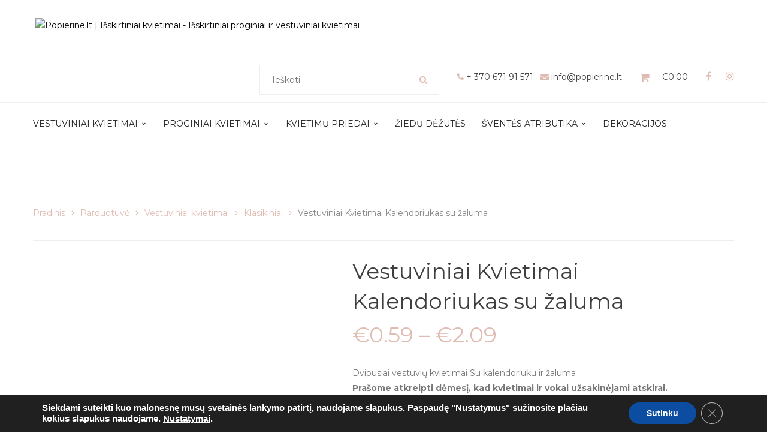

--- FILE ---
content_type: text/html; charset=UTF-8
request_url: https://popierine.lt/produktas/vestuviniai-kvietimai-kalendoriukas-su-zaluma/
body_size: 40680
content:
<!DOCTYPE html>
<!-- Open Html -->
<html lang="lt-LT">
	<!-- Open Head -->
	<head>
		<meta charset="UTF-8"/>

<meta name="viewport" content="width=device-width, initial-scale=1, maximum-scale=1">


<link rel="pingback" href="https://popierine.lt/xmlrpc.php"/>


            <link rel="shortcut icon" href="https://popierine.lt/wp-content/uploads/2024/11/favicon-2024-64x64-1.png" />
    







<!--[if lt IE 9]>
<script src="https://oss.maxcdn.com/html5shiv/3.7.2/html5shiv.min.js"></script>
<script src="https://oss.maxcdn.com/respond/1.4.2/respond.min.js"></script>
<script src="http://css3-mediaqueries-js.googlecode.com/svn/trunk/css3-mediaqueries.js"></script>
<![endif]--><meta name='robots' content='index, follow, max-image-preview:large, max-snippet:-1, max-video-preview:-1' />
	<style>img:is([sizes="auto" i], [sizes^="auto," i]) { contain-intrinsic-size: 3000px 1500px }</style>
	
	<!-- This site is optimized with the Yoast SEO Premium plugin v23.6 (Yoast SEO v23.7) - https://yoast.com/wordpress/plugins/seo/ -->
	<title>Vestuviniai Kvietimai Kalendoriukas su žaluma - Popierine.lt | Išskirtiniai kvietimai</title>
	<meta name="description" content="Dvipusiai vestuvių kvietimai Su kalendoriuku ir žaluma Prašome atkreipti dėmesį, kad kvietimai ir vokai užsakinėjami atskirai. Prie skilties &quot;Pasirinkite&quot; rasite skirtingas opcijas. Kvietimo tekstas, šriftas ir spalvos gali būti keičiami pagal Jūsų poreikius. Prie visų kvietimų yra siūlomi tokio paties dizaino vokai, papildomos informacijos kortelės, kortelės su dienos programa, kortelės su vietos stilizuotu žemėlapiu. Kvietimo personalizavimas (vardų, pavardžių, kreipinių įrašymas) įskaičiuotas. Minimalus kvietimų užsakymo kiekis – 10 vnt. Atlikimo terminas: 7 - 10 d.d po galutinio maketo suderinimo/apmokėjimo. Spaudos būdas - skaitmeninė. Galime pasirūpinti visa, bendrą vaizdą ir dizainą išlaikančia šventine atributika: stalo vardo kortelės, stalo numerių kortelės, menu kortelės, padėkos kortelės svečiams, susodinimo planai, šventės nuorodos, palinkėjimų knygos, kortelės desertams/saldžiajam stalui/užkandžių stalui ir kt. Visada esame pasiruošę bendradarbiauti, todėl jeigu turite kitų pageidavimų, mielai laukiame Jūsų žinutės bei pastabų. Mes pasiruošę Jums padėti bei patarti! Daugiau informacijos: info@popierine.lt" />
	<link rel="canonical" href="https://popierine.lt/produktas/vestuviniai-kvietimai-kalendoriukas-su-zaluma/" />
	<meta property="og:locale" content="lt_LT" />
	<meta property="og:type" content="product" />
	<meta property="og:title" content="Vestuviniai Kvietimai Kalendoriukas su žaluma" />
	<meta property="og:description" content="Dvipusiai vestuvių kvietimai Su kalendoriuku ir žaluma Prašome atkreipti dėmesį, kad kvietimai ir vokai užsakinėjami atskirai.  Prie skilties &quot;Pasirinkite&quot; rasite skirtingas opcijas. Kvietimo tekstas, šriftas ir spalvos gali būti keičiami pagal Jūsų poreikius. Prie visų kvietimų yra siūlomi tokio paties dizaino vokai, papildomos informacijos kortelės, kortelės su dienos programa, kortelės su vietos stilizuotu žemėlapiu. Kvietimo personalizavimas (vardų, pavardžių, kreipinių įrašymas) įskaičiuotas. Minimalus kvietimų užsakymo kiekis – 10 vnt. Atlikimo terminas: 7 - 10 d.d po galutinio maketo suderinimo/apmokėjimo. Spaudos būdas - skaitmeninė.  Galime pasirūpinti visa, bendrą vaizdą ir dizainą išlaikančia šventine atributika: stalo vardo kortelės, stalo numerių kortelės, menu kortelės, padėkos kortelės svečiams, susodinimo planai, šventės nuorodos, palinkėjimų knygos, kortelės desertams/saldžiajam stalui/užkandžių stalui ir kt.  Visada esame pasiruošę bendradarbiauti, todėl jeigu turite kitų pageidavimų, mielai laukiame Jūsų žinutės bei pastabų.  Mes pasiruošę Jums padėti bei patarti! Daugiau informacijos: info@popierine.lt" />
	<meta property="og:url" content="https://popierine.lt/produktas/vestuviniai-kvietimai-kalendoriukas-su-zaluma/" />
	<meta property="og:site_name" content="Popierine.lt | Išskirtiniai kvietimai" />
	<meta property="article:modified_time" content="2023-01-23T09:04:55+00:00" />
	<meta property="og:image" content="https://popierine.lt/wp-content/uploads/2021/03/kvietimai-žalias-švelnumas.png" />
	<meta property="og:image:width" content="1215" />
	<meta property="og:image:height" content="1024" />
	<meta property="og:image:type" content="image/png" />
	<meta name="twitter:card" content="summary_large_image" />
	<script type="application/ld+json" class="yoast-schema-graph">{"@context":"https://schema.org","@graph":[{"@type":["WebPage","ItemPage"],"@id":"https://popierine.lt/produktas/vestuviniai-kvietimai-kalendoriukas-su-zaluma/","url":"https://popierine.lt/produktas/vestuviniai-kvietimai-kalendoriukas-su-zaluma/","name":"Vestuviniai Kvietimai Kalendoriukas su žaluma - Popierine.lt | Išskirtiniai kvietimai","isPartOf":{"@id":"https://popierine.lt/#website"},"primaryImageOfPage":{"@id":"https://popierine.lt/produktas/vestuviniai-kvietimai-kalendoriukas-su-zaluma/#primaryimage"},"image":{"@id":"https://popierine.lt/produktas/vestuviniai-kvietimai-kalendoriukas-su-zaluma/#primaryimage"},"thumbnailUrl":"https://popierine.lt/wp-content/uploads/2021/03/kvietimai-žalias-švelnumas.png","breadcrumb":{"@id":"https://popierine.lt/produktas/vestuviniai-kvietimai-kalendoriukas-su-zaluma/#breadcrumb"},"inLanguage":"lt-LT","potentialAction":{"@type":"BuyAction","target":"https://popierine.lt/produktas/vestuviniai-kvietimai-kalendoriukas-su-zaluma/"}},{"@type":"ImageObject","inLanguage":"lt-LT","@id":"https://popierine.lt/produktas/vestuviniai-kvietimai-kalendoriukas-su-zaluma/#primaryimage","url":"https://popierine.lt/wp-content/uploads/2021/03/kvietimai-žalias-švelnumas.png","contentUrl":"https://popierine.lt/wp-content/uploads/2021/03/kvietimai-žalias-švelnumas.png","width":1215,"height":1024,"caption":"vestuviniai kvietimai su kalendoriuku ir žaluma"},{"@type":"BreadcrumbList","@id":"https://popierine.lt/produktas/vestuviniai-kvietimai-kalendoriukas-su-zaluma/#breadcrumb","itemListElement":[{"@type":"ListItem","position":1,"name":"Home","item":"https://popierine.lt/"},{"@type":"ListItem","position":2,"name":"Parduotuvė","item":"https://popierine.lt/parduotuve/"},{"@type":"ListItem","position":3,"name":"Vestuviniai Kvietimai Kalendoriukas su žaluma"}]},{"@type":"WebSite","@id":"https://popierine.lt/#website","url":"https://popierine.lt/","name":"Popierine.lt | Išskirtiniai kvietimai","description":"Išskirtiniai proginiai ir vestuviniai kvietimai","potentialAction":[{"@type":"SearchAction","target":{"@type":"EntryPoint","urlTemplate":"https://popierine.lt/?s={search_term_string}"},"query-input":{"@type":"PropertyValueSpecification","valueRequired":true,"valueName":"search_term_string"}}],"inLanguage":"lt-LT"}]}</script>
	<meta property="og:availability" content="instock" />
	<meta property="product:availability" content="instock" />
	<meta property="product:condition" content="new" />
	<!-- / Yoast SEO Premium plugin. -->


<link rel='dns-prefetch' href='//cdn.jsdelivr.net' />
<link rel='dns-prefetch' href='//www.googletagmanager.com' />
<link rel='dns-prefetch' href='//maxcdn.bootstrapcdn.com' />
<link rel='dns-prefetch' href='//fonts.googleapis.com' />
<link rel="alternate" type="application/rss+xml" title="Popierine.lt | Išskirtiniai kvietimai &raquo; Įrašų RSS srautas" href="https://popierine.lt/feed/" />
<link rel="alternate" type="application/rss+xml" title="Popierine.lt | Išskirtiniai kvietimai &raquo; Komentarų RSS srautas" href="https://popierine.lt/comments/feed/" />
<script type="text/javascript">
/* <![CDATA[ */
window._wpemojiSettings = {"baseUrl":"https:\/\/s.w.org\/images\/core\/emoji\/15.0.3\/72x72\/","ext":".png","svgUrl":"https:\/\/s.w.org\/images\/core\/emoji\/15.0.3\/svg\/","svgExt":".svg","source":{"concatemoji":"https:\/\/popierine.lt\/wp-includes\/js\/wp-emoji-release.min.js?ver=6.7.2"}};
/*! This file is auto-generated */
!function(i,n){var o,s,e;function c(e){try{var t={supportTests:e,timestamp:(new Date).valueOf()};sessionStorage.setItem(o,JSON.stringify(t))}catch(e){}}function p(e,t,n){e.clearRect(0,0,e.canvas.width,e.canvas.height),e.fillText(t,0,0);var t=new Uint32Array(e.getImageData(0,0,e.canvas.width,e.canvas.height).data),r=(e.clearRect(0,0,e.canvas.width,e.canvas.height),e.fillText(n,0,0),new Uint32Array(e.getImageData(0,0,e.canvas.width,e.canvas.height).data));return t.every(function(e,t){return e===r[t]})}function u(e,t,n){switch(t){case"flag":return n(e,"\ud83c\udff3\ufe0f\u200d\u26a7\ufe0f","\ud83c\udff3\ufe0f\u200b\u26a7\ufe0f")?!1:!n(e,"\ud83c\uddfa\ud83c\uddf3","\ud83c\uddfa\u200b\ud83c\uddf3")&&!n(e,"\ud83c\udff4\udb40\udc67\udb40\udc62\udb40\udc65\udb40\udc6e\udb40\udc67\udb40\udc7f","\ud83c\udff4\u200b\udb40\udc67\u200b\udb40\udc62\u200b\udb40\udc65\u200b\udb40\udc6e\u200b\udb40\udc67\u200b\udb40\udc7f");case"emoji":return!n(e,"\ud83d\udc26\u200d\u2b1b","\ud83d\udc26\u200b\u2b1b")}return!1}function f(e,t,n){var r="undefined"!=typeof WorkerGlobalScope&&self instanceof WorkerGlobalScope?new OffscreenCanvas(300,150):i.createElement("canvas"),a=r.getContext("2d",{willReadFrequently:!0}),o=(a.textBaseline="top",a.font="600 32px Arial",{});return e.forEach(function(e){o[e]=t(a,e,n)}),o}function t(e){var t=i.createElement("script");t.src=e,t.defer=!0,i.head.appendChild(t)}"undefined"!=typeof Promise&&(o="wpEmojiSettingsSupports",s=["flag","emoji"],n.supports={everything:!0,everythingExceptFlag:!0},e=new Promise(function(e){i.addEventListener("DOMContentLoaded",e,{once:!0})}),new Promise(function(t){var n=function(){try{var e=JSON.parse(sessionStorage.getItem(o));if("object"==typeof e&&"number"==typeof e.timestamp&&(new Date).valueOf()<e.timestamp+604800&&"object"==typeof e.supportTests)return e.supportTests}catch(e){}return null}();if(!n){if("undefined"!=typeof Worker&&"undefined"!=typeof OffscreenCanvas&&"undefined"!=typeof URL&&URL.createObjectURL&&"undefined"!=typeof Blob)try{var e="postMessage("+f.toString()+"("+[JSON.stringify(s),u.toString(),p.toString()].join(",")+"));",r=new Blob([e],{type:"text/javascript"}),a=new Worker(URL.createObjectURL(r),{name:"wpTestEmojiSupports"});return void(a.onmessage=function(e){c(n=e.data),a.terminate(),t(n)})}catch(e){}c(n=f(s,u,p))}t(n)}).then(function(e){for(var t in e)n.supports[t]=e[t],n.supports.everything=n.supports.everything&&n.supports[t],"flag"!==t&&(n.supports.everythingExceptFlag=n.supports.everythingExceptFlag&&n.supports[t]);n.supports.everythingExceptFlag=n.supports.everythingExceptFlag&&!n.supports.flag,n.DOMReady=!1,n.readyCallback=function(){n.DOMReady=!0}}).then(function(){return e}).then(function(){var e;n.supports.everything||(n.readyCallback(),(e=n.source||{}).concatemoji?t(e.concatemoji):e.wpemoji&&e.twemoji&&(t(e.twemoji),t(e.wpemoji)))}))}((window,document),window._wpemojiSettings);
/* ]]> */
</script>

<style id='wp-emoji-styles-inline-css' type='text/css'>

	img.wp-smiley, img.emoji {
		display: inline !important;
		border: none !important;
		box-shadow: none !important;
		height: 1em !important;
		width: 1em !important;
		margin: 0 0.07em !important;
		vertical-align: -0.1em !important;
		background: none !important;
		padding: 0 !important;
	}
</style>
<link rel='stylesheet' id='wp-block-library-css' href='https://popierine.lt/wp-includes/css/dist/block-library/style.min.css?ver=6.7.2' type='text/css' media='all' />
<style id='wp-block-library-theme-inline-css' type='text/css'>
.wp-block-audio :where(figcaption){color:#555;font-size:13px;text-align:center}.is-dark-theme .wp-block-audio :where(figcaption){color:#ffffffa6}.wp-block-audio{margin:0 0 1em}.wp-block-code{border:1px solid #ccc;border-radius:4px;font-family:Menlo,Consolas,monaco,monospace;padding:.8em 1em}.wp-block-embed :where(figcaption){color:#555;font-size:13px;text-align:center}.is-dark-theme .wp-block-embed :where(figcaption){color:#ffffffa6}.wp-block-embed{margin:0 0 1em}.blocks-gallery-caption{color:#555;font-size:13px;text-align:center}.is-dark-theme .blocks-gallery-caption{color:#ffffffa6}:root :where(.wp-block-image figcaption){color:#555;font-size:13px;text-align:center}.is-dark-theme :root :where(.wp-block-image figcaption){color:#ffffffa6}.wp-block-image{margin:0 0 1em}.wp-block-pullquote{border-bottom:4px solid;border-top:4px solid;color:currentColor;margin-bottom:1.75em}.wp-block-pullquote cite,.wp-block-pullquote footer,.wp-block-pullquote__citation{color:currentColor;font-size:.8125em;font-style:normal;text-transform:uppercase}.wp-block-quote{border-left:.25em solid;margin:0 0 1.75em;padding-left:1em}.wp-block-quote cite,.wp-block-quote footer{color:currentColor;font-size:.8125em;font-style:normal;position:relative}.wp-block-quote:where(.has-text-align-right){border-left:none;border-right:.25em solid;padding-left:0;padding-right:1em}.wp-block-quote:where(.has-text-align-center){border:none;padding-left:0}.wp-block-quote.is-large,.wp-block-quote.is-style-large,.wp-block-quote:where(.is-style-plain){border:none}.wp-block-search .wp-block-search__label{font-weight:700}.wp-block-search__button{border:1px solid #ccc;padding:.375em .625em}:where(.wp-block-group.has-background){padding:1.25em 2.375em}.wp-block-separator.has-css-opacity{opacity:.4}.wp-block-separator{border:none;border-bottom:2px solid;margin-left:auto;margin-right:auto}.wp-block-separator.has-alpha-channel-opacity{opacity:1}.wp-block-separator:not(.is-style-wide):not(.is-style-dots){width:100px}.wp-block-separator.has-background:not(.is-style-dots){border-bottom:none;height:1px}.wp-block-separator.has-background:not(.is-style-wide):not(.is-style-dots){height:2px}.wp-block-table{margin:0 0 1em}.wp-block-table td,.wp-block-table th{word-break:normal}.wp-block-table :where(figcaption){color:#555;font-size:13px;text-align:center}.is-dark-theme .wp-block-table :where(figcaption){color:#ffffffa6}.wp-block-video :where(figcaption){color:#555;font-size:13px;text-align:center}.is-dark-theme .wp-block-video :where(figcaption){color:#ffffffa6}.wp-block-video{margin:0 0 1em}:root :where(.wp-block-template-part.has-background){margin-bottom:0;margin-top:0;padding:1.25em 2.375em}
</style>
<style id='classic-theme-styles-inline-css' type='text/css'>
/*! This file is auto-generated */
.wp-block-button__link{color:#fff;background-color:#32373c;border-radius:9999px;box-shadow:none;text-decoration:none;padding:calc(.667em + 2px) calc(1.333em + 2px);font-size:1.125em}.wp-block-file__button{background:#32373c;color:#fff;text-decoration:none}
</style>
<style id='global-styles-inline-css' type='text/css'>
:root{--wp--preset--aspect-ratio--square: 1;--wp--preset--aspect-ratio--4-3: 4/3;--wp--preset--aspect-ratio--3-4: 3/4;--wp--preset--aspect-ratio--3-2: 3/2;--wp--preset--aspect-ratio--2-3: 2/3;--wp--preset--aspect-ratio--16-9: 16/9;--wp--preset--aspect-ratio--9-16: 9/16;--wp--preset--color--black: #000000;--wp--preset--color--cyan-bluish-gray: #abb8c3;--wp--preset--color--white: #ffffff;--wp--preset--color--pale-pink: #f78da7;--wp--preset--color--vivid-red: #cf2e2e;--wp--preset--color--luminous-vivid-orange: #ff6900;--wp--preset--color--luminous-vivid-amber: #fcb900;--wp--preset--color--light-green-cyan: #7bdcb5;--wp--preset--color--vivid-green-cyan: #00d084;--wp--preset--color--pale-cyan-blue: #8ed1fc;--wp--preset--color--vivid-cyan-blue: #0693e3;--wp--preset--color--vivid-purple: #9b51e0;--wp--preset--gradient--vivid-cyan-blue-to-vivid-purple: linear-gradient(135deg,rgba(6,147,227,1) 0%,rgb(155,81,224) 100%);--wp--preset--gradient--light-green-cyan-to-vivid-green-cyan: linear-gradient(135deg,rgb(122,220,180) 0%,rgb(0,208,130) 100%);--wp--preset--gradient--luminous-vivid-amber-to-luminous-vivid-orange: linear-gradient(135deg,rgba(252,185,0,1) 0%,rgba(255,105,0,1) 100%);--wp--preset--gradient--luminous-vivid-orange-to-vivid-red: linear-gradient(135deg,rgba(255,105,0,1) 0%,rgb(207,46,46) 100%);--wp--preset--gradient--very-light-gray-to-cyan-bluish-gray: linear-gradient(135deg,rgb(238,238,238) 0%,rgb(169,184,195) 100%);--wp--preset--gradient--cool-to-warm-spectrum: linear-gradient(135deg,rgb(74,234,220) 0%,rgb(151,120,209) 20%,rgb(207,42,186) 40%,rgb(238,44,130) 60%,rgb(251,105,98) 80%,rgb(254,248,76) 100%);--wp--preset--gradient--blush-light-purple: linear-gradient(135deg,rgb(255,206,236) 0%,rgb(152,150,240) 100%);--wp--preset--gradient--blush-bordeaux: linear-gradient(135deg,rgb(254,205,165) 0%,rgb(254,45,45) 50%,rgb(107,0,62) 100%);--wp--preset--gradient--luminous-dusk: linear-gradient(135deg,rgb(255,203,112) 0%,rgb(199,81,192) 50%,rgb(65,88,208) 100%);--wp--preset--gradient--pale-ocean: linear-gradient(135deg,rgb(255,245,203) 0%,rgb(182,227,212) 50%,rgb(51,167,181) 100%);--wp--preset--gradient--electric-grass: linear-gradient(135deg,rgb(202,248,128) 0%,rgb(113,206,126) 100%);--wp--preset--gradient--midnight: linear-gradient(135deg,rgb(2,3,129) 0%,rgb(40,116,252) 100%);--wp--preset--font-size--small: 13px;--wp--preset--font-size--medium: 20px;--wp--preset--font-size--large: 36px;--wp--preset--font-size--x-large: 42px;--wp--preset--font-family--inter: "Inter", sans-serif;--wp--preset--font-family--cardo: Cardo;--wp--preset--spacing--20: 0.44rem;--wp--preset--spacing--30: 0.67rem;--wp--preset--spacing--40: 1rem;--wp--preset--spacing--50: 1.5rem;--wp--preset--spacing--60: 2.25rem;--wp--preset--spacing--70: 3.38rem;--wp--preset--spacing--80: 5.06rem;--wp--preset--shadow--natural: 6px 6px 9px rgba(0, 0, 0, 0.2);--wp--preset--shadow--deep: 12px 12px 50px rgba(0, 0, 0, 0.4);--wp--preset--shadow--sharp: 6px 6px 0px rgba(0, 0, 0, 0.2);--wp--preset--shadow--outlined: 6px 6px 0px -3px rgba(255, 255, 255, 1), 6px 6px rgba(0, 0, 0, 1);--wp--preset--shadow--crisp: 6px 6px 0px rgba(0, 0, 0, 1);}:where(.is-layout-flex){gap: 0.5em;}:where(.is-layout-grid){gap: 0.5em;}body .is-layout-flex{display: flex;}.is-layout-flex{flex-wrap: wrap;align-items: center;}.is-layout-flex > :is(*, div){margin: 0;}body .is-layout-grid{display: grid;}.is-layout-grid > :is(*, div){margin: 0;}:where(.wp-block-columns.is-layout-flex){gap: 2em;}:where(.wp-block-columns.is-layout-grid){gap: 2em;}:where(.wp-block-post-template.is-layout-flex){gap: 1.25em;}:where(.wp-block-post-template.is-layout-grid){gap: 1.25em;}.has-black-color{color: var(--wp--preset--color--black) !important;}.has-cyan-bluish-gray-color{color: var(--wp--preset--color--cyan-bluish-gray) !important;}.has-white-color{color: var(--wp--preset--color--white) !important;}.has-pale-pink-color{color: var(--wp--preset--color--pale-pink) !important;}.has-vivid-red-color{color: var(--wp--preset--color--vivid-red) !important;}.has-luminous-vivid-orange-color{color: var(--wp--preset--color--luminous-vivid-orange) !important;}.has-luminous-vivid-amber-color{color: var(--wp--preset--color--luminous-vivid-amber) !important;}.has-light-green-cyan-color{color: var(--wp--preset--color--light-green-cyan) !important;}.has-vivid-green-cyan-color{color: var(--wp--preset--color--vivid-green-cyan) !important;}.has-pale-cyan-blue-color{color: var(--wp--preset--color--pale-cyan-blue) !important;}.has-vivid-cyan-blue-color{color: var(--wp--preset--color--vivid-cyan-blue) !important;}.has-vivid-purple-color{color: var(--wp--preset--color--vivid-purple) !important;}.has-black-background-color{background-color: var(--wp--preset--color--black) !important;}.has-cyan-bluish-gray-background-color{background-color: var(--wp--preset--color--cyan-bluish-gray) !important;}.has-white-background-color{background-color: var(--wp--preset--color--white) !important;}.has-pale-pink-background-color{background-color: var(--wp--preset--color--pale-pink) !important;}.has-vivid-red-background-color{background-color: var(--wp--preset--color--vivid-red) !important;}.has-luminous-vivid-orange-background-color{background-color: var(--wp--preset--color--luminous-vivid-orange) !important;}.has-luminous-vivid-amber-background-color{background-color: var(--wp--preset--color--luminous-vivid-amber) !important;}.has-light-green-cyan-background-color{background-color: var(--wp--preset--color--light-green-cyan) !important;}.has-vivid-green-cyan-background-color{background-color: var(--wp--preset--color--vivid-green-cyan) !important;}.has-pale-cyan-blue-background-color{background-color: var(--wp--preset--color--pale-cyan-blue) !important;}.has-vivid-cyan-blue-background-color{background-color: var(--wp--preset--color--vivid-cyan-blue) !important;}.has-vivid-purple-background-color{background-color: var(--wp--preset--color--vivid-purple) !important;}.has-black-border-color{border-color: var(--wp--preset--color--black) !important;}.has-cyan-bluish-gray-border-color{border-color: var(--wp--preset--color--cyan-bluish-gray) !important;}.has-white-border-color{border-color: var(--wp--preset--color--white) !important;}.has-pale-pink-border-color{border-color: var(--wp--preset--color--pale-pink) !important;}.has-vivid-red-border-color{border-color: var(--wp--preset--color--vivid-red) !important;}.has-luminous-vivid-orange-border-color{border-color: var(--wp--preset--color--luminous-vivid-orange) !important;}.has-luminous-vivid-amber-border-color{border-color: var(--wp--preset--color--luminous-vivid-amber) !important;}.has-light-green-cyan-border-color{border-color: var(--wp--preset--color--light-green-cyan) !important;}.has-vivid-green-cyan-border-color{border-color: var(--wp--preset--color--vivid-green-cyan) !important;}.has-pale-cyan-blue-border-color{border-color: var(--wp--preset--color--pale-cyan-blue) !important;}.has-vivid-cyan-blue-border-color{border-color: var(--wp--preset--color--vivid-cyan-blue) !important;}.has-vivid-purple-border-color{border-color: var(--wp--preset--color--vivid-purple) !important;}.has-vivid-cyan-blue-to-vivid-purple-gradient-background{background: var(--wp--preset--gradient--vivid-cyan-blue-to-vivid-purple) !important;}.has-light-green-cyan-to-vivid-green-cyan-gradient-background{background: var(--wp--preset--gradient--light-green-cyan-to-vivid-green-cyan) !important;}.has-luminous-vivid-amber-to-luminous-vivid-orange-gradient-background{background: var(--wp--preset--gradient--luminous-vivid-amber-to-luminous-vivid-orange) !important;}.has-luminous-vivid-orange-to-vivid-red-gradient-background{background: var(--wp--preset--gradient--luminous-vivid-orange-to-vivid-red) !important;}.has-very-light-gray-to-cyan-bluish-gray-gradient-background{background: var(--wp--preset--gradient--very-light-gray-to-cyan-bluish-gray) !important;}.has-cool-to-warm-spectrum-gradient-background{background: var(--wp--preset--gradient--cool-to-warm-spectrum) !important;}.has-blush-light-purple-gradient-background{background: var(--wp--preset--gradient--blush-light-purple) !important;}.has-blush-bordeaux-gradient-background{background: var(--wp--preset--gradient--blush-bordeaux) !important;}.has-luminous-dusk-gradient-background{background: var(--wp--preset--gradient--luminous-dusk) !important;}.has-pale-ocean-gradient-background{background: var(--wp--preset--gradient--pale-ocean) !important;}.has-electric-grass-gradient-background{background: var(--wp--preset--gradient--electric-grass) !important;}.has-midnight-gradient-background{background: var(--wp--preset--gradient--midnight) !important;}.has-small-font-size{font-size: var(--wp--preset--font-size--small) !important;}.has-medium-font-size{font-size: var(--wp--preset--font-size--medium) !important;}.has-large-font-size{font-size: var(--wp--preset--font-size--large) !important;}.has-x-large-font-size{font-size: var(--wp--preset--font-size--x-large) !important;}
:where(.wp-block-post-template.is-layout-flex){gap: 1.25em;}:where(.wp-block-post-template.is-layout-grid){gap: 1.25em;}
:where(.wp-block-columns.is-layout-flex){gap: 2em;}:where(.wp-block-columns.is-layout-grid){gap: 2em;}
:root :where(.wp-block-pullquote){font-size: 1.5em;line-height: 1.6;}
</style>
<link rel='stylesheet' id='contact-form-7-css' href='https://popierine.lt/wp-content/plugins/contact-form-7/includes/css/styles.css?ver=5.9.8' type='text/css' media='all' />
<link rel='stylesheet' id='advanced-flat-rate-shipping-for-woocommerce-css' href='https://popierine.lt/wp-content/plugins/woo-extra-flat-rate/public/css/advanced-flat-rate-shipping-for-woocommerce-public.css?ver=v4.3.0' type='text/css' media='all' />
<link rel='stylesheet' id='font-awesome-min-css' href='https://popierine.lt/wp-content/plugins/woo-extra-flat-rate/public/css/font-awesome.min.css?ver=v4.3.0' type='text/css' media='all' />
<link rel='stylesheet' id='paysera-select-2-css-css' href='https://cdn.jsdelivr.net/npm/select2@4.1.0-rc.0/dist/css/select2.min.css?ver=6.7.2' type='text/css' media='all' />
<link rel='stylesheet' id='photoswipe-css' href='https://popierine.lt/wp-content/plugins/woocommerce/assets/css/photoswipe/photoswipe.min.css?ver=9.7.2' type='text/css' media='all' />
<link rel='stylesheet' id='photoswipe-default-skin-css' href='https://popierine.lt/wp-content/plugins/woocommerce/assets/css/photoswipe/default-skin/default-skin.min.css?ver=9.7.2' type='text/css' media='all' />
<link rel='stylesheet' id='woocommerce-layout-css' href='https://popierine.lt/wp-content/plugins/woocommerce/assets/css/woocommerce-layout.css?ver=9.7.2' type='text/css' media='all' />
<link rel='stylesheet' id='woocommerce-smallscreen-css' href='https://popierine.lt/wp-content/plugins/woocommerce/assets/css/woocommerce-smallscreen.css?ver=9.7.2' type='text/css' media='only screen and (max-width: 768px)' />
<link rel='stylesheet' id='woocommerce-general-css' href='https://popierine.lt/wp-content/plugins/woocommerce/assets/css/woocommerce.css?ver=9.7.2' type='text/css' media='all' />
<style id='woocommerce-inline-inline-css' type='text/css'>
.woocommerce form .form-row .required { visibility: visible; }
</style>
<link rel='stylesheet' id='cff-css' href='https://popierine.lt/wp-content/plugins/custom-facebook-feed/assets/css/cff-style.min.css?ver=4.2.5' type='text/css' media='all' />
<link rel='stylesheet' id='sb-font-awesome-css' href='https://maxcdn.bootstrapcdn.com/font-awesome/4.7.0/css/font-awesome.min.css?ver=6.7.2' type='text/css' media='all' />
<link rel='stylesheet' id='brands-styles-css' href='https://popierine.lt/wp-content/plugins/woocommerce/assets/css/brands.css?ver=9.7.2' type='text/css' media='all' />
<link rel='stylesheet' id='xmenu-menu-amination-css' href='https://popierine.lt/wp-content/themes/handmade/g5plus-framework/xmenu/assets/css/amination.css?ver=6.7.2' type='text/css' media='all' />
<link rel='stylesheet' id='xmenu-menu-style-css' href='https://popierine.lt/wp-content/themes/handmade/g5plus-framework/xmenu/assets/css/style.css?ver=6.7.2' type='text/css' media='all' />
<link rel='stylesheet' id='wcpa-frontend-css' href='https://popierine.lt/wp-content/plugins/woo-custom-product-addons/assets/css/style_0.css?ver=3.0.12' type='text/css' media='all' />
<link rel='stylesheet' id='aurora-heatmap-css' href='https://popierine.lt/wp-content/plugins/aurora-heatmap/style.css?ver=1.7.0' type='text/css' media='all' />
<link rel='stylesheet' id='g5plus_framework_font_awesome-css' href='https://popierine.lt/wp-content/themes/handmade/assets/plugins/fonts-awesome/css/font-awesome.min.css?ver=4.6.3' type='text/css' media='all' />
<link rel='stylesheet' id='g5plus_framework_font_awesome_animation-css' href='https://popierine.lt/wp-content/themes/handmade/assets/plugins/fonts-awesome/css/font-awesome-animation.min.css?ver=6.7.2' type='text/css' media='all' />
<link rel='stylesheet' id='bootstrap-css' href='https://popierine.lt/wp-content/themes/handmade/assets/plugins/bootstrap/css/bootstrap.min.css?ver=3.4.1' type='text/css' media='all' />
<link rel='stylesheet' id='g5plus_framework_pe_icon_7_stroke-css' href='https://popierine.lt/wp-content/themes/handmade/assets/plugins/pe-icon-7-stroke/css/styles.min.css?ver=6.7.2' type='text/css' media='all' />
<link rel='stylesheet' id='owl-carousel-transitions-css' href='https://popierine.lt/wp-content/themes/handmade/assets/plugins/owl-carousel/assets/owl.transitions.min.css?ver=2.3.4' type='text/css' media='all' />
<link rel='stylesheet' id='owl-carousel-theme-css' href='https://popierine.lt/wp-content/themes/handmade/assets/plugins/owl-carousel/assets/owl.theme.default.min.css?ver=2.3.4' type='text/css' media='all' />
<link rel='stylesheet' id='owl-carousel-css' href='https://popierine.lt/wp-content/themes/handmade/assets/plugins/owl-carousel/assets/owl.carousel.min.css?ver=2.3.4' type='text/css' media='all' />
<link rel='stylesheet' id='g5plus_framework_prettyPhoto-css' href='https://popierine.lt/wp-content/themes/handmade/assets/plugins/prettyPhoto/css/prettyPhoto.min.css?ver=6.7.2' type='text/css' media='all' />
<link rel='stylesheet' id='g5plus_framework_peffect_scrollbar-css' href='https://popierine.lt/wp-content/themes/handmade/assets/plugins/perfect-scrollbar/css/perfect-scrollbar.min.css?ver=6.7.2' type='text/css' media='all' />
<link rel='stylesheet' id='g5plus-jplayer-css-css' href='https://popierine.lt/wp-content/themes/handmade/assets/plugins/jquery.jPlayer/skin/g5plus/skin.min.css?ver=1' type='text/css' media='all' />
<link rel='stylesheet' id='g5plus_framework_style-css' href='https://popierine.lt/wp-content/themes/handmade/style.min.css?ver=6.7.2' type='text/css' media='all' />
<link rel='stylesheet' id='g5plus_framework_vc_customize_css-css' href='https://popierine.lt/wp-content/themes/handmade/assets/vc-extend/css/vc-customize.min.css?ver=6.7.2' type='text/css' media='all' />
<style id='g5plus_framework_vc_customize_css-inline-css' type='text/css'>
.top-bar{background-color: #f1f1f1;color: #878787}.top-bar .sidebar{color: #878787}.top-bar .sidebar h4.widget-title{color: #878787}.top-bar .sidebar #wp-calendar caption,.top-bar .sidebar #wp-calendar thead th{color: #878787}.top-bar .sidebar .widget_nav_menu > div > ul.menu > li + li:before{background-color: #cbcbcb}.top-bar .sidebar .widget.base-primary-color i.fa,.top-bar .sidebar .widget.base-primary-color a{color: #878787}.top-bar .sidebar .widget.base-primary-color.widget_nav_menu > div > ul.menu > li + li:before,.top-bar .sidebar .widget.base-primary-color.separate-left:before,.top-bar .sidebar .widget.base-primary-color.separate-right:after{background-color: #878787}.top-bar .sidebar .separate-left:before{background-color: #cbcbcb}.top-bar .sidebar .separate-right:after{background-color: #cbcbcb}@media screen and (min-width: 1370px){header.main-header .header-nav-wrapper.nav-fullwith{padding-left: 100px;padding-right: 100px}}@media screen and (min-width: 992px){.logo-sticky{line-height: 70px}header.main-header .header-logo{height: 85px}header.main-header .header-logo > a > img{max-height: 45px;padding-top: 20px;padding-bottom: 20px}header.main-header .header-nav-wrapper{background-color: #fff}header.main-header .header-customize{color: #222}header.main-header .header-customize-left,header.main-header .header-customize-right{color: #3f3f3f}header.main-header .header-customize-left .search-box input,header.main-header .header-customize-right .search-box input{color: #3f3f3f}header.main-header .header-customize-left .shopping-cart-wrapper .widget_shopping_cart_content .widget_shopping_cart_icon > i.wicon + span.total,header.main-header .header-customize-right .shopping-cart-wrapper .widget_shopping_cart_content .widget_shopping_cart_icon > i.wicon + span.total{background-color: #3f3f3f}header.main-header .header-customize-separate .header-customize-item + .header-customize-item:before{background-color: #eee}header.main-header .search-button-wrapper.style-bordered .icon-search-menu,header.main-header .shopping-cart-wrapper.no-price.style-bordered .widget_shopping_cart_content .widget_shopping_cart_icon > i.wicon{border: solid 2px #eee}header.main-header ul.header-social-profile-wrapper li a:hover{color: #222}header.main-header .search-box input{border: solid 1px #eee;color: #222}header.main-header .ajax-search-result{border: solid 1px #eee}header.main-header .ajax-search-result > ul > li a{color: #222}header.main-header .ajax-search-result > ul > li + li:before{border-top: solid 1px #eee}header.main-header .ajax-search-result .search-view-more{background-color: #ededed;border-top: solid 1px #d9d9d9}header.main-header .search-with-category .search-category-dropdown{border: solid 2px #eee}header.main-header .menu-wrapper{font-family: 'Montserrat'}header.main-header .menu-wrapper .x-nav-menu > li.x-menu-item > a{line-height: 70px}header.main-header .menu-wrapper .x-nav-menu li > ul.x-sub-menu li > a{color: #333}header.main-header .menu-wrapper .x-nav-menu li.x-header-column > a.x-menu-a-text,header.main-header .menu-wrapper .x-nav-menu li.x-header-column:hover > a.x-menu-a-text{color: #333 !important}header.main-header .menu-wrapper .x-nav-menu li > ul.x-sub-menu{border: solid 2px #ededed;background-color: #fff}header.main-header .menu-wrapper .x-nav-menu li > ul.x-sub-menu-standard > li > a.x-menu-a-text > span:before{border-top: solid 1px #333}header.main-header .menu-wrapper .x-nav-menu li > ul.x-sub-menu-standard > li + li > a.x-menu-a-text{border-top: solid 1px #ededed}header.main-header .menu-wrapper .x-nav-menu > li > a{color: #222}header.main-header .menu-wrapper .x-nav-menu ul.x-sub-menu-multi-column > li.x-menu-item.x-header-column > a.x-menu-a-text{font-family: 'Montserrat';color: #000}header.main-header .menu-wrapper .x-nav-menu ul.x-sub-menu-multi-column > li.x-menu-item.x-header-column > a.x-menu-a-text:before{border-top: solid 1px #ededed}header.main-header .menu-wrapper .x-nav-menu ul.x-sub-menu-multi-column > li.x-menu-item.x-tabs .x-sub-menu-tab > li.x-menu-item > a.x-menu-a-text{font-family: 'Montserrat';color: #333}header.main-header .menu-wrapper .x-nav-menu ul.x-sub-menu-multi-column > li.x-menu-item.x-tabs .x-sub-menu-tab > li.x-menu-item + li.x-menu-item{border-top: solid 1px #ededed}header.main-header .header-nav-above{border-bottom: solid 1px #eee}header.main-header .header-customize-nav{line-height: 70px}header.main-header .header-customize-nav input[type="search"]::-webkit-input-placeholder{color: #222}header.main-header .header-customize-nav input[type="search"]:-moz-placeholder{color: #222}header.main-header .header-customize-nav input[type="search"]::-moz-placeholder{color: #222}header.main-header .header-customize-nav input[type="search"]:-ms-input-placeholder{color: #222}header.main-header .header-customize-right,header.main-header .header-customize-left{height: 85px}header.main-header .custom-list{color: #222}header.main-header .custom-separate{background-color: #eee}header.main-header .menu-wrapper .x-nav-menu > li.x-menu-item + li.x-menu-item,header.main-header .sticky-wrapper.is-sticky > .header-nav-wrapper .logo-sticky + li{margin-left: 45px}header.main-header .nav-hover-primary-base .menu-wrapper .x-nav-menu > li.current-menu-ancestor > a.x-menu-a-text,header.main-header .nav-hover-primary-base .menu-wrapper .x-nav-menu > li.current-menu-parent > a.x-menu-a-text,header.main-header .nav-hover-primary-base .menu-wrapper .x-nav-menu > li.current-menu-item > a.x-menu-a-text,header.main-header .nav-hover-primary-base .menu-wrapper .x-nav-menu > li.menu-current > a.x-menu-a-text,header.main-header .nav-hover-primary-base .menu-wrapper .x-nav-menu > li > a.x-menu-a-text:hover,header.main-header .nav-hover-primary-base .menu-wrapper .x-nav-menu > li.x-menu-item:hover > a{color: #3f3f3f}header.main-header .nav-hover-primary-base .header-customize i.fa{color: #222}header.main-header .nav-hover-primary-base .header-customize i.fa:hover{color: #3f3f3f}header.header-6 .header-nav-wrapper > .container,header.header-7 .header-nav-wrapper > .container{background-color: #fff}header.header-6 .header-customize-nav i.fa,header.header-7 .header-customize-nav i.fa,header.header-6 .header-customize-nav .shopping-cart-wrapper.with-price .widget_shopping_cart_content .widget_shopping_cart_icon > i.wicon,header.header-7 .header-customize-nav .shopping-cart-wrapper.with-price .widget_shopping_cart_content .widget_shopping_cart_icon > i.wicon,header.header-6 .header-customize-nav .shopping-cart-wrapper .widget_shopping_cart_content .widget_shopping_cart_icon > i.wicon,header.header-7 .header-customize-nav .shopping-cart-wrapper .widget_shopping_cart_content .widget_shopping_cart_icon > i.wicon{color: #222}header.header-6 .header-customize-nav .shopping-cart-wrapper .widget_shopping_cart_content .widget_shopping_cart_icon > i.wicon + span.total,header.header-7 .header-customize-nav .shopping-cart-wrapper .widget_shopping_cart_content .widget_shopping_cart_icon > i.wicon + span.total{background-color: #3f3f3f}header.header-6 .header-customize-nav .search-with-category .form-search-left > span:after,header.header-7 .header-customize-nav .search-with-category .form-search-left > span:after{color: #222}body.header-4 .top-bar > .container,body.header-5 .top-bar > .container{background-color: #f1f1f1}body.header-6 .top-bar,body.header-7 .top-bar{border-bottom: solid 1px #eee}header.header-6 .sticky-wrapper.is-sticky .header-nav-wrapper,header.header-7 .sticky-wrapper.is-sticky .header-nav-wrapper{background-color: #fff}}.shopping-cart-wrapper .widget_shopping_cart_content .widget_shopping_cart_icon > i.wicon + span.total{background-color: #222}.shopping-cart-wrapper .widget_shopping_cart_content .cart_list_wrapper{border: solid 2px #eee}footer.main-footer-wrapper h4.widget-title{color: #333}footer.main-footer-wrapper .widget_layered_nav > ul li + li,footer.main-footer-wrapper .widget_product_categories > ul li + li,footer.main-footer-wrapper .wc-block-product-categories > ul li + li,footer.main-footer-wrapper .wp-block-page-list li + li,footer.main-footer-wrapper .wp-block-archives li + li,footer.main-footer-wrapper .wp-block-categories li + li,footer.main-footer-wrapper .widget_nav_menu > div > ul li + li,footer.main-footer-wrapper .widget_meta > ul li + li,footer.main-footer-wrapper .widget_pages > ul li + li,footer.main-footer-wrapper .widget_archive > ul li + li,footer.main-footer-wrapper .widget_categories > ul li + li{border-color: #ededed}footer.main-footer-wrapper .widget_layered_nav > ul li > ul,footer.main-footer-wrapper .widget_product_categories > ul li > ul,footer.main-footer-wrapper .wc-block-product-categories > ul li > ul,footer.main-footer-wrapper .wp-block-page-list li > ul,footer.main-footer-wrapper .wp-block-archives li > ul,footer.main-footer-wrapper .wp-block-categories li > ul,footer.main-footer-wrapper .widget_nav_menu > div > ul li > ul,footer.main-footer-wrapper .widget_meta > ul li > ul,footer.main-footer-wrapper .widget_pages > ul li > ul,footer.main-footer-wrapper .widget_archive > ul li > ul,footer.main-footer-wrapper .widget_categories > ul li > ul{border-color: #ededed}footer.main-footer-wrapper .wp-block-latest-comments li + li,footer.main-footer-wrapper .widget_rss > ul li + li,footer.main-footer-wrapper .widget_recent_entries > ul li + li,footer.main-footer-wrapper .widget_recent_comments > ul li + li{border-color: #ededed}footer.main-footer-wrapper .widget-social-profile.footer-social-icon{border-color: #ededed}footer.main-footer-wrapper .widget-posts-wrap .widget-posts-title{color: #878787}footer.main-footer-wrapper .widget-posts-wrap .widget-posts-date{color: #ababab}footer.main-footer-wrapper .widget-posts-wrap .widget-posts-date{color: #878787}footer.main-footer-wrapper .main-footer{padding: 100px 0 100px 0;background-color: #fff;color: #999}footer.main-footer-wrapper .main-footer .footer-contact-form input[type="text"]{border-color: #ededed}footer.main-footer-wrapper .main-footer .footer-contact-form input[type="email"]{border-color: #ededed}footer.main-footer-wrapper .main-footer .footer-contact-form textarea.wpcf7-form-control{border-color: #ededed}footer.main-footer-wrapper .main-footer + .bottom-bar-wrapper .bottom-bar-inner{border-color: #ededed}footer.main-footer-wrapper .bottom-bar-wrapper{background-color: #fff;color: #999}footer.main-footer-wrapper .bottom-bar-wrapper .widget_layered_nav > ul li + li,footer.main-footer-wrapper .bottom-bar-wrapper .widget_product_categories > ul li + li,footer.main-footer-wrapper .bottom-bar-wrapper .wc-block-product-categories > ul li + li,footer.main-footer-wrapper .bottom-bar-wrapper .wp-block-page-list li + li,footer.main-footer-wrapper .bottom-bar-wrapper .wp-block-archives li + li,footer.main-footer-wrapper .bottom-bar-wrapper .wp-block-categories li + li,footer.main-footer-wrapper .bottom-bar-wrapper .widget_nav_menu > div > ul li + li,footer.main-footer-wrapper .bottom-bar-wrapper .widget_meta > ul li + li,footer.main-footer-wrapper .bottom-bar-wrapper .widget_pages > ul li + li,footer.main-footer-wrapper .bottom-bar-wrapper .widget_archive > ul li + li,footer.main-footer-wrapper .bottom-bar-wrapper .widget_categories > ul li + li{border-color: #ededed}footer.main-footer-wrapper .bottom-bar-wrapper .widget_layered_nav > ul li > ul,footer.main-footer-wrapper .bottom-bar-wrapper .widget_product_categories > ul li > ul,footer.main-footer-wrapper .bottom-bar-wrapper .wc-block-product-categories > ul li > ul,footer.main-footer-wrapper .bottom-bar-wrapper .wp-block-page-list li > ul,footer.main-footer-wrapper .bottom-bar-wrapper .wp-block-archives li > ul,footer.main-footer-wrapper .bottom-bar-wrapper .wp-block-categories li > ul,footer.main-footer-wrapper .bottom-bar-wrapper .widget_nav_menu > div > ul li > ul,footer.main-footer-wrapper .bottom-bar-wrapper .widget_meta > ul li > ul,footer.main-footer-wrapper .bottom-bar-wrapper .widget_pages > ul li > ul,footer.main-footer-wrapper .bottom-bar-wrapper .widget_archive > ul li > ul,footer.main-footer-wrapper .bottom-bar-wrapper .widget_categories > ul li > ul{border-color: #ededed}footer.main-footer-wrapper .bottom-bar-wrapper .wp-block-latest-comments li + li,footer.main-footer-wrapper .bottom-bar-wrapper .widget_rss > ul li + li,footer.main-footer-wrapper .bottom-bar-wrapper .widget_recent_entries > ul li + li,footer.main-footer-wrapper .bottom-bar-wrapper .widget_recent_comments > ul li + li{border-color: #ededed}footer.main-footer-wrapper .bottom-bar-wrapper .widget-social-profile.footer-social-icon{border-color: #ededed}footer.main-footer-wrapper .bottom-bar-wrapper .widget-posts-wrap .widget-posts-title{color: #878787}footer.main-footer-wrapper .bottom-bar-wrapper .widget-posts-wrap .widget-posts-date{color: #ababab}footer.main-footer-wrapper .bottom-bar-wrapper .widget-posts-wrap .widget-posts-date{color: #878787}
</style>
<link rel='stylesheet' id='redux-google-fonts-g5plus_handmade_options-css' href='https://fonts.googleapis.com/css?family=Montserrat%3A400%2C700&#038;subset=latin&#038;ver=1741336419' type='text/css' media='all' />
<link rel='stylesheet' id='moove_gdpr_frontend-css' href='https://popierine.lt/wp-content/plugins/gdpr-cookie-compliance/dist/styles/gdpr-main.css?ver=4.15.5' type='text/css' media='all' />
<style id='moove_gdpr_frontend-inline-css' type='text/css'>
#moove_gdpr_cookie_modal,#moove_gdpr_cookie_info_bar,.gdpr_cookie_settings_shortcode_content{font-family:Nunito,sans-serif}#moove_gdpr_save_popup_settings_button{background-color:#373737;color:#fff}#moove_gdpr_save_popup_settings_button:hover{background-color:#000}#moove_gdpr_cookie_info_bar .moove-gdpr-info-bar-container .moove-gdpr-info-bar-content a.mgbutton,#moove_gdpr_cookie_info_bar .moove-gdpr-info-bar-container .moove-gdpr-info-bar-content button.mgbutton{background-color:#0C4DA2}#moove_gdpr_cookie_modal .moove-gdpr-modal-content .moove-gdpr-modal-footer-content .moove-gdpr-button-holder a.mgbutton,#moove_gdpr_cookie_modal .moove-gdpr-modal-content .moove-gdpr-modal-footer-content .moove-gdpr-button-holder button.mgbutton,.gdpr_cookie_settings_shortcode_content .gdpr-shr-button.button-green{background-color:#0C4DA2;border-color:#0C4DA2}#moove_gdpr_cookie_modal .moove-gdpr-modal-content .moove-gdpr-modal-footer-content .moove-gdpr-button-holder a.mgbutton:hover,#moove_gdpr_cookie_modal .moove-gdpr-modal-content .moove-gdpr-modal-footer-content .moove-gdpr-button-holder button.mgbutton:hover,.gdpr_cookie_settings_shortcode_content .gdpr-shr-button.button-green:hover{background-color:#fff;color:#0C4DA2}#moove_gdpr_cookie_modal .moove-gdpr-modal-content .moove-gdpr-modal-close i,#moove_gdpr_cookie_modal .moove-gdpr-modal-content .moove-gdpr-modal-close span.gdpr-icon{background-color:#0C4DA2;border:1px solid #0C4DA2}#moove_gdpr_cookie_info_bar span.change-settings-button.focus-g,#moove_gdpr_cookie_info_bar span.change-settings-button:focus,#moove_gdpr_cookie_info_bar button.change-settings-button.focus-g,#moove_gdpr_cookie_info_bar button.change-settings-button:focus{-webkit-box-shadow:0 0 1px 3px #0C4DA2;-moz-box-shadow:0 0 1px 3px #0C4DA2;box-shadow:0 0 1px 3px #0C4DA2}#moove_gdpr_cookie_modal .moove-gdpr-modal-content .moove-gdpr-modal-close i:hover,#moove_gdpr_cookie_modal .moove-gdpr-modal-content .moove-gdpr-modal-close span.gdpr-icon:hover,#moove_gdpr_cookie_info_bar span[data-href]>u.change-settings-button{color:#0C4DA2}#moove_gdpr_cookie_modal .moove-gdpr-modal-content .moove-gdpr-modal-left-content #moove-gdpr-menu li.menu-item-selected a span.gdpr-icon,#moove_gdpr_cookie_modal .moove-gdpr-modal-content .moove-gdpr-modal-left-content #moove-gdpr-menu li.menu-item-selected button span.gdpr-icon{color:inherit}#moove_gdpr_cookie_modal .moove-gdpr-modal-content .moove-gdpr-modal-left-content #moove-gdpr-menu li a span.gdpr-icon,#moove_gdpr_cookie_modal .moove-gdpr-modal-content .moove-gdpr-modal-left-content #moove-gdpr-menu li button span.gdpr-icon{color:inherit}#moove_gdpr_cookie_modal .gdpr-acc-link{line-height:0;font-size:0;color:transparent;position:absolute}#moove_gdpr_cookie_modal .moove-gdpr-modal-content .moove-gdpr-modal-close:hover i,#moove_gdpr_cookie_modal .moove-gdpr-modal-content .moove-gdpr-modal-left-content #moove-gdpr-menu li a,#moove_gdpr_cookie_modal .moove-gdpr-modal-content .moove-gdpr-modal-left-content #moove-gdpr-menu li button,#moove_gdpr_cookie_modal .moove-gdpr-modal-content .moove-gdpr-modal-left-content #moove-gdpr-menu li button i,#moove_gdpr_cookie_modal .moove-gdpr-modal-content .moove-gdpr-modal-left-content #moove-gdpr-menu li a i,#moove_gdpr_cookie_modal .moove-gdpr-modal-content .moove-gdpr-tab-main .moove-gdpr-tab-main-content a:hover,#moove_gdpr_cookie_info_bar.moove-gdpr-dark-scheme .moove-gdpr-info-bar-container .moove-gdpr-info-bar-content a.mgbutton:hover,#moove_gdpr_cookie_info_bar.moove-gdpr-dark-scheme .moove-gdpr-info-bar-container .moove-gdpr-info-bar-content button.mgbutton:hover,#moove_gdpr_cookie_info_bar.moove-gdpr-dark-scheme .moove-gdpr-info-bar-container .moove-gdpr-info-bar-content a:hover,#moove_gdpr_cookie_info_bar.moove-gdpr-dark-scheme .moove-gdpr-info-bar-container .moove-gdpr-info-bar-content button:hover,#moove_gdpr_cookie_info_bar.moove-gdpr-dark-scheme .moove-gdpr-info-bar-container .moove-gdpr-info-bar-content span.change-settings-button:hover,#moove_gdpr_cookie_info_bar.moove-gdpr-dark-scheme .moove-gdpr-info-bar-container .moove-gdpr-info-bar-content button.change-settings-button:hover,#moove_gdpr_cookie_info_bar.moove-gdpr-dark-scheme .moove-gdpr-info-bar-container .moove-gdpr-info-bar-content u.change-settings-button:hover,#moove_gdpr_cookie_info_bar span[data-href]>u.change-settings-button,#moove_gdpr_cookie_info_bar.moove-gdpr-dark-scheme .moove-gdpr-info-bar-container .moove-gdpr-info-bar-content a.mgbutton.focus-g,#moove_gdpr_cookie_info_bar.moove-gdpr-dark-scheme .moove-gdpr-info-bar-container .moove-gdpr-info-bar-content button.mgbutton.focus-g,#moove_gdpr_cookie_info_bar.moove-gdpr-dark-scheme .moove-gdpr-info-bar-container .moove-gdpr-info-bar-content a.focus-g,#moove_gdpr_cookie_info_bar.moove-gdpr-dark-scheme .moove-gdpr-info-bar-container .moove-gdpr-info-bar-content button.focus-g,#moove_gdpr_cookie_info_bar.moove-gdpr-dark-scheme .moove-gdpr-info-bar-container .moove-gdpr-info-bar-content a.mgbutton:focus,#moove_gdpr_cookie_info_bar.moove-gdpr-dark-scheme .moove-gdpr-info-bar-container .moove-gdpr-info-bar-content button.mgbutton:focus,#moove_gdpr_cookie_info_bar.moove-gdpr-dark-scheme .moove-gdpr-info-bar-container .moove-gdpr-info-bar-content a:focus,#moove_gdpr_cookie_info_bar.moove-gdpr-dark-scheme .moove-gdpr-info-bar-container .moove-gdpr-info-bar-content button:focus,#moove_gdpr_cookie_info_bar.moove-gdpr-dark-scheme .moove-gdpr-info-bar-container .moove-gdpr-info-bar-content span.change-settings-button.focus-g,span.change-settings-button:focus,button.change-settings-button.focus-g,button.change-settings-button:focus,#moove_gdpr_cookie_info_bar.moove-gdpr-dark-scheme .moove-gdpr-info-bar-container .moove-gdpr-info-bar-content u.change-settings-button.focus-g,#moove_gdpr_cookie_info_bar.moove-gdpr-dark-scheme .moove-gdpr-info-bar-container .moove-gdpr-info-bar-content u.change-settings-button:focus{color:#0C4DA2}#moove_gdpr_cookie_modal.gdpr_lightbox-hide{display:none}
</style>
<link rel='stylesheet' id='child-style-css' href='https://popierine.lt/wp-content/themes/handmade-child/style.css?ver=6.7.2' type='text/css' media='all' />
<script type="text/javascript" src="https://popierine.lt/wp-includes/js/jquery/jquery.min.js?ver=3.7.1" id="jquery-core-js"></script>
<script type="text/javascript" src="https://popierine.lt/wp-includes/js/jquery/jquery-migrate.min.js?ver=3.4.1" id="jquery-migrate-js"></script>
<script type="text/javascript" src="https://popierine.lt/wp-content/plugins/woo-extra-flat-rate/public/js/advanced-flat-rate-shipping-for-woocommerce-public.js?ver=v4.3.0" id="advanced-flat-rate-shipping-for-woocommerce-js"></script>
<script type="text/javascript" src="https://cdn.jsdelivr.net/npm/select2@4.1.0-rc.0/dist/js/select2.min.js?ver=6.7.2" id="paysera-select-2-js-js"></script>
<script type="text/javascript" src="https://popierine.lt/wp-content/plugins/woo-payment-gateway-paysera/assets/js/delivery/frontend.js?ver=6.7.2" id="paysera-delivery-frontend-js-js"></script>
<script type="text/javascript" src="https://popierine.lt/wp-content/plugins/woocommerce/assets/js/jquery-blockui/jquery.blockUI.min.js?ver=2.7.0-wc.9.7.2" id="jquery-blockui-js" data-wp-strategy="defer"></script>
<script type="text/javascript" id="wc-add-to-cart-js-extra">
/* <![CDATA[ */
var wc_add_to_cart_params = {"ajax_url":"\/wp-admin\/admin-ajax.php","wc_ajax_url":"\/?wc-ajax=%%endpoint%%","i18n_view_cart":"Krep\u0161elis","cart_url":"https:\/\/popierine.lt\/cart\/","is_cart":"","cart_redirect_after_add":"no"};
/* ]]> */
</script>
<script type="text/javascript" src="https://popierine.lt/wp-content/plugins/woocommerce/assets/js/frontend/add-to-cart.min.js?ver=9.7.2" id="wc-add-to-cart-js" data-wp-strategy="defer"></script>
<script type="text/javascript" src="https://popierine.lt/wp-content/plugins/woocommerce/assets/js/zoom/jquery.zoom.min.js?ver=1.7.21-wc.9.7.2" id="zoom-js" defer="defer" data-wp-strategy="defer"></script>
<script type="text/javascript" src="https://popierine.lt/wp-content/plugins/woocommerce/assets/js/flexslider/jquery.flexslider.min.js?ver=2.7.2-wc.9.7.2" id="flexslider-js" defer="defer" data-wp-strategy="defer"></script>
<script type="text/javascript" src="https://popierine.lt/wp-content/plugins/woocommerce/assets/js/photoswipe/photoswipe.min.js?ver=4.1.1-wc.9.7.2" id="photoswipe-js" defer="defer" data-wp-strategy="defer"></script>
<script type="text/javascript" src="https://popierine.lt/wp-content/plugins/woocommerce/assets/js/photoswipe/photoswipe-ui-default.min.js?ver=4.1.1-wc.9.7.2" id="photoswipe-ui-default-js" defer="defer" data-wp-strategy="defer"></script>
<script type="text/javascript" id="wc-single-product-js-extra">
/* <![CDATA[ */
var wc_single_product_params = {"i18n_required_rating_text":"Pasirinkite \u012fvertinim\u0105","i18n_rating_options":["1 of 5 stars","2 of 5 stars","3 of 5 stars","4 of 5 stars","5 of 5 stars"],"i18n_product_gallery_trigger_text":"View full-screen image gallery","review_rating_required":"yes","flexslider":{"rtl":false,"animation":"slide","smoothHeight":true,"directionNav":false,"controlNav":"thumbnails","slideshow":false,"animationSpeed":500,"animationLoop":false,"allowOneSlide":false},"zoom_enabled":"1","zoom_options":[],"photoswipe_enabled":"1","photoswipe_options":{"shareEl":false,"closeOnScroll":false,"history":false,"hideAnimationDuration":0,"showAnimationDuration":0},"flexslider_enabled":"1"};
/* ]]> */
</script>
<script type="text/javascript" src="https://popierine.lt/wp-content/plugins/woocommerce/assets/js/frontend/single-product.min.js?ver=9.7.2" id="wc-single-product-js" defer="defer" data-wp-strategy="defer"></script>
<script type="text/javascript" src="https://popierine.lt/wp-content/plugins/woocommerce/assets/js/js-cookie/js.cookie.min.js?ver=2.1.4-wc.9.7.2" id="js-cookie-js" defer="defer" data-wp-strategy="defer"></script>
<script type="text/javascript" id="woocommerce-js-extra">
/* <![CDATA[ */
var woocommerce_params = {"ajax_url":"\/wp-admin\/admin-ajax.php","wc_ajax_url":"\/?wc-ajax=%%endpoint%%","i18n_password_show":"Show password","i18n_password_hide":"Hide password"};
/* ]]> */
</script>
<script type="text/javascript" src="https://popierine.lt/wp-content/plugins/woocommerce/assets/js/frontend/woocommerce.min.js?ver=9.7.2" id="woocommerce-js" defer="defer" data-wp-strategy="defer"></script>
<script type="text/javascript" src="https://popierine.lt/wp-content/plugins/js-composer.8.0.1/assets/js/vendors/woocommerce-add-to-cart.js?ver=8.0.1" id="vc_woocommerce-add-to-cart-js-js"></script>
<script type="text/javascript" src="https://popierine.lt/wp-content/plugins/woocommerce-min-max-quantities/assets/js/frontend/validate.min.js?ver=5.0.1" id="wc-mmq-frontend-js" defer="defer" data-wp-strategy="defer"></script>
<script type="text/javascript" id="aurora-heatmap-js-extra">
/* <![CDATA[ */
var aurora_heatmap = {"_mode":"reporter","ajax_url":"https:\/\/popierine.lt\/wp-admin\/admin-ajax.php","action":"aurora_heatmap","reports":"click_pc,click_mobile","debug":"0","ajax_delay_time":"3000","ajax_interval":"10","ajax_bulk":null};
/* ]]> */
</script>
<script type="text/javascript" src="https://popierine.lt/wp-content/plugins/aurora-heatmap/js/aurora-heatmap.min.js?ver=1.7.0" id="aurora-heatmap-js"></script>

<!-- Google tag (gtag.js) snippet added by Site Kit -->

<!-- Google Analytics snippet added by Site Kit -->
<script type="text/javascript" src="https://www.googletagmanager.com/gtag/js?id=GT-M6X37NM" id="google_gtagjs-js" async></script>
<script type="text/javascript" id="google_gtagjs-js-after">
/* <![CDATA[ */
window.dataLayer = window.dataLayer || [];function gtag(){dataLayer.push(arguments);}
gtag("set","linker",{"domains":["popierine.lt"]});
gtag("js", new Date());
gtag("set", "developer_id.dZTNiMT", true);
gtag("config", "GT-M6X37NM");
/* ]]> */
</script>

<!-- End Google tag (gtag.js) snippet added by Site Kit -->
<script></script><link rel="https://api.w.org/" href="https://popierine.lt/wp-json/" /><link rel="alternate" title="JSON" type="application/json" href="https://popierine.lt/wp-json/wp/v2/product/8026" /><link rel="EditURI" type="application/rsd+xml" title="RSD" href="https://popierine.lt/xmlrpc.php?rsd" />
<meta name="generator" content="WordPress 6.7.2" />
<meta name="generator" content="WooCommerce 9.7.2" />
<link rel='shortlink' href='https://popierine.lt/?p=8026' />
<link rel="alternate" title="oEmbed (JSON)" type="application/json+oembed" href="https://popierine.lt/wp-json/oembed/1.0/embed?url=https%3A%2F%2Fpopierine.lt%2Fproduktas%2Fvestuviniai-kvietimai-kalendoriukas-su-zaluma%2F" />
<link rel="alternate" title="oEmbed (XML)" type="text/xml+oembed" href="https://popierine.lt/wp-json/oembed/1.0/embed?url=https%3A%2F%2Fpopierine.lt%2Fproduktas%2Fvestuviniai-kvietimai-kalendoriukas-su-zaluma%2F&#038;format=xml" />
<meta name="generator" content="Site Kit by Google 1.137.0" /><meta name="facebook-domain-verification" content="68nstmr7e4aof5k0kxz0tabb4s9kgn" /><style id="g5plus_custom_style" type="text/css"></style><style type="text/css">
 /*Namu puslapyje kur yra parasyta "Populiariausi kvietimai" kai mobile screen
isijungia tai rodo si teksta. nes siaip nerodo, pridetas "mobile-only" i 
text block "extra class name"*/
.mobile-only {
    display: none !important; /* Hide by default */
}

@media (max-width: 768px) {
    .mobile-only {
        display: block !important; /* Show only on mobile */
    }
}


/* WooCommerce variations label style */
/* General styling for dropdowns in WooCommerce variable products */
/* Style for the table row */
.woocommerce-page form.variations_form table.variations tr {
    display: flex;
    flex-direction: column;
}

/* Style for the label */
.woocommerce-page form.variations_form table.variations th.label {
    text-align: left; /* Align text to the left */
    margin-bottom: 5px; /* Add some space between the label and the select */
    margin-left: -10px;
    font-size: 14px;
    color: #777777;
    display: block; /* Ensure it takes up the full width */
}

/* Style for the select element */
.woocommerce-page form.variations_form table.variations td.value select {
    background-color: #F5F5F5; /*pasirinkimo remelio spalva viduje*/
    color: #777777; /*dropdown pasirinkimu spalvos*/
    font-family: "Arial", sans-serif;
    font-size: 14px;
    border: 1px solid #d6d6d6; /*dropdown remelio spalva ir storis*/
    padding: 5px;
    border-radius: 4px;
    width: 100%; /* Make the select element take up the full width */
    box-sizing: border-box; /* Include padding and border in the element's total width */
}

/* Hide the total in the shopping cart widget when empty */
.widget_shopping_cart_content .total {
    display: none;
}

/* Resize footer logo */
#wrapper-footer .footer-logo-img {
    max-width: 70% !important;
    height: auto !important;
}

/* Resize sticky menu logo */
.logo-sticky img {
    max-width: 70% !important;
    height: auto !important;
}

/* Mobile dropdown menu styles */
#header-mobile .header-mobile-nav.menu-drop-fly {
    background-color: #FFFFFF !important; /* Background color */
}

#header-mobile .header-mobile-nav.menu-drop-fly a {
    color: #000000 !important; /* Text color */
}

#header-mobile .header-mobile-nav.menu-drop-fly a:hover {
    color: #85cbc2 !important; /* Hover text color */
}

.x-nav-menu li.x-menu-item {
    background-color: #FFFFFF !important; /* Menu item background color */
}

.header-mobile-nav.menu-drop-fly form.search-form-menu-mobile {
    background-color: #FFFFFF !important; /* Search form background color */
}

.header-mobile-nav.menu-drop-fly form.search-form-menu-mobile input[type="search"] {
    background-color: #E6E7E7 !important; /* Search input background color */
    color: #000000 !important; /* Text color in search input */
}

/* Mobile menu font styles */
#header-mobile .header-mobile-nav.menu-drop-fly a.x-menu-a-text {
    font-family: Arial, sans-serif !important;
    font-size: 14px !important;
    color: #000000 !important; /* Text color */
}

/* Move submenu (subcategory) text 10px to the right */
#header-mobile .header-mobile-nav.menu-drop-fly ul.x-sub-menu .x-menu-text {
    padding-left: 10px !important;
}

/* Remove border-bottom for menu items */
.x-nav-menu li.x-menu-item {
    border-bottom: none !important;
}</style>	<noscript><style>.woocommerce-product-gallery{ opacity: 1 !important; }</style></noscript>
	<meta name="generator" content="Powered by WPBakery Page Builder - drag and drop page builder for WordPress."/>
<meta name="generator" content="Powered by Slider Revolution 6.7.21 - responsive, Mobile-Friendly Slider Plugin for WordPress with comfortable drag and drop interface." />
<style>:root{}:root{}</style><style class='wp-fonts-local' type='text/css'>
@font-face{font-family:Inter;font-style:normal;font-weight:300 900;font-display:fallback;src:url('https://popierine.lt/wp-content/plugins/woocommerce/assets/fonts/Inter-VariableFont_slnt,wght.woff2') format('woff2');font-stretch:normal;}
@font-face{font-family:Cardo;font-style:normal;font-weight:400;font-display:fallback;src:url('https://popierine.lt/wp-content/plugins/woocommerce/assets/fonts/cardo_normal_400.woff2') format('woff2');}
</style>
<script>function setREVStartSize(e){
			//window.requestAnimationFrame(function() {
				window.RSIW = window.RSIW===undefined ? window.innerWidth : window.RSIW;
				window.RSIH = window.RSIH===undefined ? window.innerHeight : window.RSIH;
				try {
					var pw = document.getElementById(e.c).parentNode.offsetWidth,
						newh;
					pw = pw===0 || isNaN(pw) || (e.l=="fullwidth" || e.layout=="fullwidth") ? window.RSIW : pw;
					e.tabw = e.tabw===undefined ? 0 : parseInt(e.tabw);
					e.thumbw = e.thumbw===undefined ? 0 : parseInt(e.thumbw);
					e.tabh = e.tabh===undefined ? 0 : parseInt(e.tabh);
					e.thumbh = e.thumbh===undefined ? 0 : parseInt(e.thumbh);
					e.tabhide = e.tabhide===undefined ? 0 : parseInt(e.tabhide);
					e.thumbhide = e.thumbhide===undefined ? 0 : parseInt(e.thumbhide);
					e.mh = e.mh===undefined || e.mh=="" || e.mh==="auto" ? 0 : parseInt(e.mh,0);
					if(e.layout==="fullscreen" || e.l==="fullscreen")
						newh = Math.max(e.mh,window.RSIH);
					else{
						e.gw = Array.isArray(e.gw) ? e.gw : [e.gw];
						for (var i in e.rl) if (e.gw[i]===undefined || e.gw[i]===0) e.gw[i] = e.gw[i-1];
						e.gh = e.el===undefined || e.el==="" || (Array.isArray(e.el) && e.el.length==0)? e.gh : e.el;
						e.gh = Array.isArray(e.gh) ? e.gh : [e.gh];
						for (var i in e.rl) if (e.gh[i]===undefined || e.gh[i]===0) e.gh[i] = e.gh[i-1];
											
						var nl = new Array(e.rl.length),
							ix = 0,
							sl;
						e.tabw = e.tabhide>=pw ? 0 : e.tabw;
						e.thumbw = e.thumbhide>=pw ? 0 : e.thumbw;
						e.tabh = e.tabhide>=pw ? 0 : e.tabh;
						e.thumbh = e.thumbhide>=pw ? 0 : e.thumbh;
						for (var i in e.rl) nl[i] = e.rl[i]<window.RSIW ? 0 : e.rl[i];
						sl = nl[0];
						for (var i in nl) if (sl>nl[i] && nl[i]>0) { sl = nl[i]; ix=i;}
						var m = pw>(e.gw[ix]+e.tabw+e.thumbw) ? 1 : (pw-(e.tabw+e.thumbw)) / (e.gw[ix]);
						newh =  (e.gh[ix] * m) + (e.tabh + e.thumbh);
					}
					var el = document.getElementById(e.c);
					if (el!==null && el) el.style.height = newh+"px";
					el = document.getElementById(e.c+"_wrapper");
					if (el!==null && el) {
						el.style.height = newh+"px";
						el.style.display = "block";
					}
				} catch(e){
					console.log("Failure at Presize of Slider:" + e)
				}
			//});
		  };</script>
<style type="text/css" title="dynamic-css" class="options-output">body{background-repeat:no-repeat;background-size:cover;background-attachment:fixed;background-position:center center;}.page-title-margin{margin-top:25px;margin-bottom:55px;}.archive-title-margin{margin-top:25px;margin-bottom:55px;}.single-blog-title-margin{margin-top:25px;margin-bottom:55px;}body{font-family:Montserrat;font-weight:400;font-style:normal;font-size:14px;}h1{font-family:Montserrat;font-weight:400;font-style:normal;font-size:36px;}h2{font-family:Montserrat;font-weight:400;font-style:normal;font-size:28px;}h3{font-family:Montserrat;font-weight:400;font-style:normal;font-size:24px;}h4{font-family:Montserrat;font-weight:400;font-style:normal;font-size:21px;}h5{font-family:Montserrat;font-weight:400;font-style:normal;font-size:18px;}h6{font-family:Montserrat;font-weight:400;font-style:normal;font-size:14px;}.page-title-inner h1{font-family:Montserrat;text-transform:none;font-weight:normal;font-style:normal;color:#333333;font-size:55px;}.page-title-inner .page-sub-title{font-family:Montserrat;text-transform:none;font-weight:normal;font-style:normal;color:#333333;font-size:14px;}.archive-product-title-margin{margin-top:0;margin-bottom:25px;}.single-product-title-margin{margin-top:0;margin-bottom:25px;}.portfolio-title-margin{margin-top:25px;margin-bottom:55px;}</style><noscript><style> .wpb_animate_when_almost_visible { opacity: 1; }</style></noscript><style id="wpforms-css-vars-root">
				:root {
					--wpforms-field-border-radius: 3px;
--wpforms-field-border-style: solid;
--wpforms-field-border-size: 1px;
--wpforms-field-background-color: #ffffff;
--wpforms-field-border-color: rgba( 0, 0, 0, 0.25 );
--wpforms-field-border-color-spare: rgba( 0, 0, 0, 0.25 );
--wpforms-field-text-color: rgba( 0, 0, 0, 0.7 );
--wpforms-field-menu-color: #ffffff;
--wpforms-label-color: rgba( 0, 0, 0, 0.85 );
--wpforms-label-sublabel-color: rgba( 0, 0, 0, 0.55 );
--wpforms-label-error-color: #d63637;
--wpforms-button-border-radius: 3px;
--wpforms-button-border-style: none;
--wpforms-button-border-size: 1px;
--wpforms-button-background-color: #066aab;
--wpforms-button-border-color: #066aab;
--wpforms-button-text-color: #ffffff;
--wpforms-page-break-color: #066aab;
--wpforms-background-image: none;
--wpforms-background-position: center center;
--wpforms-background-repeat: no-repeat;
--wpforms-background-size: cover;
--wpforms-background-width: 100px;
--wpforms-background-height: 100px;
--wpforms-background-color: rgba( 0, 0, 0, 0 );
--wpforms-background-url: none;
--wpforms-container-padding: 0px;
--wpforms-container-border-style: none;
--wpforms-container-border-width: 1px;
--wpforms-container-border-color: #000000;
--wpforms-container-border-radius: 3px;
--wpforms-field-size-input-height: 43px;
--wpforms-field-size-input-spacing: 15px;
--wpforms-field-size-font-size: 16px;
--wpforms-field-size-line-height: 19px;
--wpforms-field-size-padding-h: 14px;
--wpforms-field-size-checkbox-size: 16px;
--wpforms-field-size-sublabel-spacing: 5px;
--wpforms-field-size-icon-size: 1;
--wpforms-label-size-font-size: 16px;
--wpforms-label-size-line-height: 19px;
--wpforms-label-size-sublabel-font-size: 14px;
--wpforms-label-size-sublabel-line-height: 17px;
--wpforms-button-size-font-size: 17px;
--wpforms-button-size-height: 41px;
--wpforms-button-size-padding-h: 15px;
--wpforms-button-size-margin-top: 10px;
--wpforms-container-shadow-size-box-shadow: none;

				}
			</style>	</head>
	<!-- Close Head -->
	<body class="product-template-default single single-product postid-8026 wp-embed-responsive theme-handmade woocommerce woocommerce-page woocommerce-no-js footer-static header-8 wpb-js-composer js-comp-ver-8.0.1 vc_responsive">

		
		<!-- Add Running Text 
		<div class="top-header-marquee">
			<span>Nuolaida visiems mūsų produktams - 10% ! Nuolaidos kodas <b>juodas10</b> !</span>
		</div>
		<!-- End Running Text -->

		<!-- Open Wrapper -->
		<div id="wrapper">

			<header id="header-mobile" class="mobile-header header-mobile-4">
		<div class="header-container-wrapper menu-drop-fly header-mobile-sticky">
		<div class="container header-mobile-wrapper">
			<div class="header-mobile-inner">
				<div class="toggle-icon-wrapper toggle-mobile-menu" data-ref="nav-menu-mobile" data-drop-type="fly">
					<div class="toggle-icon"> <span></span></div>
				</div>
				<div class="header-customize">
																<div class="shopping-cart-wrapper header-customize-item no-price style-default">
	<div class="widget_shopping_cart_content">
		

<div class="widget_shopping_cart_icon">
	<i class="wicon fa fa-shopping-cart"></i>
	<span class="total">0</span>
</div>
<div class="sub-total-text"><span class="woocommerce-Price-amount amount"><bdi><span class="woocommerce-Price-currencySymbol">&euro;</span>0.00</bdi></span></div>
<div class="cart_list_wrapper">
	<ul class="cart_list product_list_widget ">
					<li class="empty">
				<h4>Krepšelis tuščias</h4>
				<p>Jūs neturite prekių įdėję į krepšelį</p>
			</li>
		
	</ul><!-- end product list -->

	
	</div>	</div>
</div>									</div>
									<div class="header-logo-mobile">
						<a  href="https://popierine.lt/" title="Popierine.lt | Išskirtiniai kvietimai - Išskirtiniai proginiai ir vestuviniai kvietimai">
							<img style="height:63px" src="https://popierine.lt/wp-content/uploads/2024/11/popierine-logo2024_940x239.png" alt="Popierine.lt | Išskirtiniai kvietimai - Išskirtiniai proginiai ir vestuviniai kvietimai" />
						</a>
					</div>
							</div>
			<div id="nav-menu-mobile" class="header-mobile-nav menu-drop-fly">
						<form class="search-form-menu-mobile"  method="get" action="https://popierine.lt">
			<input type="search" name="s" placeholder="Ieškoti...">
			<button type="submit"><i class="fa fa-search"></i></button>
		</form>
											<ul id="menu-main-menu" class="nav-menu-mobile x-nav-menu x-nav-menu_main-menu x-animate-slide-down" data-breakpoint="991" ><li id="menu-item-mobile-2610" class="menu-item menu-item-type-custom menu-item-object-custom menu-item-has-children x-menu-item x-sub-menu-standard"><a href="http://popierine.lt/produkto-kategorija/vestuviniai-kvietimai/" class="x-menu-a-text"><span class="x-menu-text">Vestuviniai kvietimai</span><b class="x-caret"></b></a>			<ul class="x-sub-menu x-sub-menu-standard x-list-style-none x-widget-area-wrapper">
		<li id="menu-item-mobile-2807" class="menu-item menu-item-type-custom menu-item-object-custom x-menu-item x-sub-menu-standard"><a href="https://popierine.lt/produkto-kategorija/vestuviniai-kvietimai/klasikiniai/" class="x-menu-a-text"><span class="x-menu-text">Klasikiniai</span></a></li><li id="menu-item-mobile-4620" class="menu-item menu-item-type-custom menu-item-object-custom x-menu-item x-sub-menu-standard"><a href="http://popierine.lt/produkto-kategorija/vestuviniai-kvietimai/zerintys/" class="x-menu-a-text"><span class="x-menu-text">Folijuoti</span></a></li><li id="menu-item-mobile-6581" class="menu-item menu-item-type-custom menu-item-object-custom x-menu-item x-sub-menu-standard"><a href="http://popierine.lt/produkto-kategorija/vestuviniai-kvietimai/ant-organinio-stiklo/" class="x-menu-a-text"><span class="x-menu-text">Ant organinio stiklo</span></a></li><li id="menu-item-mobile-7859" class="menu-item menu-item-type-custom menu-item-object-custom x-menu-item x-sub-menu-standard"><a href="http://popierine.lt/produkto-kategorija/vestuviniai-kvietimai/mediniai-kvietimai/" class="x-menu-a-text"><span class="x-menu-text">Mediniai kvietimai</span></a></li><li id="menu-item-mobile-2812" class="menu-item menu-item-type-custom menu-item-object-custom x-menu-item x-sub-menu-standard"><a href="http://popierine.lt/produkto-kategorija/vestuviniai-kvietimai/" class="x-menu-a-text"><span class="x-menu-text">Visi kvietimai</span></a></li><li id="menu-item-mobile-8169" class="menu-item menu-item-type-custom menu-item-object-custom x-menu-item x-sub-menu-standard"><a href="http://popierine.lt/produkto-kategorija/vestuviniai-kvietimai/rezervuok-data/" class="x-menu-a-text"><span class="x-menu-text">Rezervuok datą</span></a></li></ul></li><li id="menu-item-mobile-4370" class="menu-item menu-item-type-custom menu-item-object-custom menu-item-has-children x-menu-item x-sub-menu-standard"><a href="https://popierine.lt/produkto-kategorija/proginiai-kvietimai/" class="x-menu-a-text"><span class="x-menu-text">Proginiai kvietimai</span><b class="x-caret"></b></a>			<ul class="x-sub-menu x-sub-menu-standard x-list-style-none x-widget-area-wrapper">
		<li id="menu-item-mobile-4820" class="menu-item menu-item-type-custom menu-item-object-custom x-menu-item x-sub-menu-standard"><a href="http://popierine.lt/produkto-kategorija/gimtadienio-ir-jubiliejaus/" class="x-menu-a-text"><span class="x-menu-text">Gimtadienio kvietimai</span></a></li><li id="menu-item-mobile-4821" class="menu-item menu-item-type-custom menu-item-object-custom x-menu-item x-sub-menu-standard"><a href="http://popierine.lt/produkto-kategorija/vaiku-gimtadienio/" class="x-menu-a-text"><span class="x-menu-text">Vaikų gimtadienio</span></a></li><li id="menu-item-mobile-11472" class="menu-item menu-item-type-custom menu-item-object-custom x-menu-item x-sub-menu-standard"><a href="https://popierine.lt/produkto-kategorija/berniukas-ar-mergaite/" class="x-menu-a-text"><span class="x-menu-text">Berniukas ar mergaitė?</span></a></li><li id="menu-item-mobile-11303" class="menu-item menu-item-type-custom menu-item-object-custom x-menu-item x-sub-menu-standard"><a href="https://popierine.lt/produkto-kategorija/mergvakario-kvietimai/" class="x-menu-a-text"><span class="x-menu-text">Mergvakario kvietimai</span></a></li><li id="menu-item-mobile-4822" class="menu-item menu-item-type-custom menu-item-object-custom x-menu-item x-sub-menu-standard"><a href="http://popierine.lt/produkto-kategorija/krikstynu/" class="x-menu-a-text"><span class="x-menu-text">Krikštynų kvietimai</span></a></li><li id="menu-item-mobile-7785" class="menu-item menu-item-type-custom menu-item-object-custom x-menu-item x-sub-menu-standard"><a title="Kalėdiniai atvirukai" href="http://popierine.lt/produkto-kategorija/kalediniai-atvirukai/" class="x-menu-a-text"><span class="x-menu-text">Kalėdiniai atvirukai</span></a></li><li id="menu-item-mobile-8997" class="menu-item menu-item-type-custom menu-item-object-custom x-menu-item x-sub-menu-standard"><a title="Dovanų kuponai" href="http://popierine.lt/produkto-kategorija/dovanu-kuponai/" class="x-menu-a-text"><span class="x-menu-text">Dovanų kuponai</span></a></li></ul></li><li id="menu-item-mobile-2906" class="menu-item menu-item-type-custom menu-item-object-custom menu-item-has-children x-menu-item x-sub-menu-standard"><a href="http://popierine.lt/produkto-kategorija/kvietimu-priedai" class="x-menu-a-text"><span class="x-menu-text">Kvietimų priedai</span><b class="x-caret"></b></a>			<ul class="x-sub-menu x-sub-menu-standard x-list-style-none x-widget-area-wrapper">
		<li id="menu-item-mobile-4695" class="menu-item menu-item-type-custom menu-item-object-custom x-menu-item x-sub-menu-standard"><a href="http://popierine.lt/produkto-kategorija/kvietimu-priedai/antspaudai/" class="x-menu-a-text"><span class="x-menu-text">Antspaudai</span></a></li><li id="menu-item-mobile-5458" class="menu-item menu-item-type-custom menu-item-object-custom x-menu-item x-sub-menu-standard"><a href="http://popierine.lt/produkto-kategorija/kvietimu-priedai/vasko-antspaudavimas" class="x-menu-a-text"><span class="x-menu-text">Vaško antspaudavimas</span></a></li><li id="menu-item-mobile-2930" class="menu-item menu-item-type-custom menu-item-object-custom x-menu-item x-sub-menu-standard"><a href="http://popierine.lt/produkto-kategorija/kvietimu-priedai/vokai/" class="x-menu-a-text"><span class="x-menu-text">Vokai</span></a></li><li id="menu-item-mobile-5460" class="menu-item menu-item-type-custom menu-item-object-custom x-menu-item x-sub-menu-standard"><a href="http://popierine.lt/produkto-kategorija/kvietimu-priedai/lazeriu-pjauti-vokai" class="x-menu-a-text"><span class="x-menu-text">Lazeriu pjauti vokai</span></a></li></ul></li><li id="menu-item-mobile-4823" class="menu-item menu-item-type-custom menu-item-object-custom x-menu-item x-sub-menu-standard"><a href="http://popierine.lt/produkto-kategorija/kvietimu-priedai/vestuviniu-ziedu-dezutes/" class="x-menu-a-text"><span class="x-menu-text">Žiedų dėžutės</span></a></li><li id="menu-item-mobile-5354" class="menu-item menu-item-type-custom menu-item-object-custom menu-item-has-children x-menu-item x-sub-menu-standard"><a class="x-menu-a-text"><span class="x-menu-text">Šventės atributika</span><b class="x-caret"></b></a>			<ul class="x-sub-menu x-sub-menu-standard x-list-style-none x-widget-area-wrapper">
		<li id="menu-item-mobile-5364" class="menu-item menu-item-type-custom menu-item-object-custom x-menu-item x-sub-menu-standard"><a href="http://popierine.lt/produkto-kategorija/sventine-atributika/susodinimo-planai/" class="x-menu-a-text"><span class="x-menu-text">Susodinimas / Pasitikimas</span></a></li><li id="menu-item-mobile-2931" class="menu-item menu-item-type-custom menu-item-object-custom x-menu-item x-sub-menu-standard"><a href="http://popierine.lt/produkto-kategorija/kvietimu-priedai/stalo-korteles/" class="x-menu-a-text"><span class="x-menu-text">Svečių stalo kortelės</span></a></li><li id="menu-item-mobile-11399" class="menu-item menu-item-type-custom menu-item-object-custom x-menu-item x-sub-menu-standard"><a href="https://popierine.lt/produkto-kategorija/stalo-numeriai/" class="x-menu-a-text"><span class="x-menu-text">Stalo numeriai</span></a></li><li id="menu-item-mobile-5368" class="menu-item menu-item-type-custom menu-item-object-custom x-menu-item x-sub-menu-standard"><a href="http://popierine.lt/produkto-kategorija/sventine-atributika/meniu-korteles/" class="x-menu-a-text"><span class="x-menu-text">Meniu kortelės</span></a></li><li id="menu-item-mobile-4517" class="menu-item menu-item-type-custom menu-item-object-custom x-menu-item x-sub-menu-standard"><a href="http://popierine.lt/produkto-kategorija/kvietimu-priedai/torto-dekoracijos" class="x-menu-a-text"><span class="x-menu-text">Torto dekoracijos</span></a></li><li id="menu-item-mobile-5363" class="menu-item menu-item-type-custom menu-item-object-custom x-menu-item x-sub-menu-standard"><a href="http://popierine.lt/produkto-kategorija/sventine-atributika/palinkejimu-knygos/" class="x-menu-a-text"><span class="x-menu-text">Palinkėjimų knygos</span></a></li><li id="menu-item-mobile-2935" class="menu-item menu-item-type-custom menu-item-object-custom x-menu-item x-sub-menu-standard"><a href="http://popierine.lt/produkto-kategorija/kvietimu-priedai/dezutes/" class="x-menu-a-text"><span class="x-menu-text">Dėžutės svečiams</span></a></li></ul></li><li id="menu-item-mobile-7790" class="menu-item menu-item-type-custom menu-item-object-custom x-menu-item x-sub-menu-standard"><a href="http://popierine.lt/produkto-kategorija/kvietimu-priedai/sventines-dekoracijos/" class="x-menu-a-text"><span class="x-menu-text">Dekoracijos</span></a></li></ul>								
			</div>
							<div class="main-menu-overlay"></div>
					</div>
	</div>
</header>
	<header id="header" class="main-header header-8 header-desktop-wrapper">
	<div class="header-nav-above text-left">
		<div class="container">
			<div class="fl">
				<div class="header-logo has-logo-sticky">
	<a  href="https://popierine.lt/" title="Popierine.lt | Išskirtiniai kvietimai - Išskirtiniai proginiai ir vestuviniai kvietimai">
		<img   src="https://popierine.lt/wp-content/uploads/2024/11/popierine-logo2024_940x255.png" alt="Popierine.lt | Išskirtiniai kvietimai - Išskirtiniai proginiai ir vestuviniai kvietimai" />
	</a>
</div>
	<div class="logo-sticky">
		<a  href="https://popierine.lt/" title="Popierine.lt | Išskirtiniai kvietimai - Išskirtiniai proginiai ir vestuviniai kvietimai">
			<img src="https://popierine.lt/wp-content/uploads/2024/11/popierine-logo2024_940x239.png" alt="Popierine.lt | Išskirtiniai kvietimai - Išskirtiniai proginiai ir vestuviniai kvietimai" />
		</a>
	</div>
			</div>
			<div class="fr">
					<div class="header-customize header-customize-right">
		<div class="search-box-wrapper header-customize-item" data-hint-message="Type at least 3 characters to search">
	<form method="get" action="https://popierine.lt/" class="search-type-ajax search-box">
		<input type="search" name="s" placeholder="Ieškoti"/>
		<button type="button"><i class="wicon fa fa-search"></i></button>
	</form>
</div>	<div class="custom-text-wrapper header-customize-item">
		                    <div class="contact-info">
<i class="fa fa-phone"></i> + 370 671 91 571   <i class="fa fa-envelope"></i> info@popierine.lt
</div>                	</div>
<div class="shopping-cart-wrapper header-customize-item with-price">
	<div class="widget_shopping_cart_content">
		

<div class="widget_shopping_cart_icon">
	<i class="wicon fa fa-shopping-cart"></i>
	<span class="total">0</span>
</div>
<div class="sub-total-text"><span class="woocommerce-Price-amount amount"><bdi><span class="woocommerce-Price-currencySymbol">&euro;</span>0.00</bdi></span></div>
<div class="cart_list_wrapper">
	<ul class="cart_list product_list_widget ">
					<li class="empty">
				<h4>Krepšelis tuščias</h4>
				<p>Jūs neturite prekių įdėję į krepšelį</p>
			</li>
		
	</ul><!-- end product list -->

	
	</div>	</div>
</div><ul class="header-customize-item header-social-profile-wrapper">
	<li><a href="https://www.facebook.com/popierinelt/" target="_blank"><i class="fa fa-facebook"></i></a></li>
<li><a href="https://www.instagram.com/popierine.lt/" target="_blank"><i class="fa fa-instagram"></i></a></li>
</ul>	</div>
			</div>
		</div>
	</div>
	<div class="header-nav-wrapper header-sticky sticky-scheme-inherit nav-hover-primary">
		<div class="container">
			<div class="header-wrapper">
				<div class="header-left">
											<div id="primary-menu" class="menu-wrapper">
							<ul id="main-menu" class="main-menu x-nav-menu x-nav-menu_main-menu x-animate-slide-down" data-breakpoint="991" >				<li class="logo-sticky">
					<a  href="https://popierine.lt/" title="Popierine.lt | Išskirtiniai kvietimai - Išskirtiniai proginiai ir vestuviniai kvietimai">
						<img src="https://popierine.lt/wp-content/uploads/2024/11/popierine-logo2024_940x239.png" alt="Popierine.lt | Išskirtiniai kvietimai - Išskirtiniai proginiai ir vestuviniai kvietimai" />
					</a>
				</li>
			<li id="menu-item-2610" class="menu-item menu-item-type-custom menu-item-object-custom menu-item-has-children x-menu-item x-sub-menu-standard"><a href="http://popierine.lt/produkto-kategorija/vestuviniai-kvietimai/" class="x-menu-a-text"><span class="x-menu-text">Vestuviniai kvietimai</span><b class="x-caret"></b></a>			<ul class="x-sub-menu x-sub-menu-standard x-list-style-none x-widget-area-wrapper">
		<li id="menu-item-2807" class="menu-item menu-item-type-custom menu-item-object-custom x-menu-item x-sub-menu-standard"><a href="https://popierine.lt/produkto-kategorija/vestuviniai-kvietimai/klasikiniai/" class="x-menu-a-text"><span class="x-menu-text">Klasikiniai</span></a></li><li id="menu-item-4620" class="menu-item menu-item-type-custom menu-item-object-custom x-menu-item x-sub-menu-standard"><a href="http://popierine.lt/produkto-kategorija/vestuviniai-kvietimai/zerintys/" class="x-menu-a-text"><span class="x-menu-text">Folijuoti</span></a></li><li id="menu-item-6581" class="menu-item menu-item-type-custom menu-item-object-custom x-menu-item x-sub-menu-standard"><a href="http://popierine.lt/produkto-kategorija/vestuviniai-kvietimai/ant-organinio-stiklo/" class="x-menu-a-text"><span class="x-menu-text">Ant organinio stiklo</span></a></li><li id="menu-item-7859" class="menu-item menu-item-type-custom menu-item-object-custom x-menu-item x-sub-menu-standard"><a href="http://popierine.lt/produkto-kategorija/vestuviniai-kvietimai/mediniai-kvietimai/" class="x-menu-a-text"><span class="x-menu-text">Mediniai kvietimai</span></a></li><li id="menu-item-2812" class="menu-item menu-item-type-custom menu-item-object-custom x-menu-item x-sub-menu-standard"><a href="http://popierine.lt/produkto-kategorija/vestuviniai-kvietimai/" class="x-menu-a-text"><span class="x-menu-text">Visi kvietimai</span></a></li><li id="menu-item-8169" class="menu-item menu-item-type-custom menu-item-object-custom x-menu-item x-sub-menu-standard"><a href="http://popierine.lt/produkto-kategorija/vestuviniai-kvietimai/rezervuok-data/" class="x-menu-a-text"><span class="x-menu-text">Rezervuok datą</span></a></li></ul></li><li id="menu-item-4370" class="menu-item menu-item-type-custom menu-item-object-custom menu-item-has-children x-menu-item x-sub-menu-standard"><a href="https://popierine.lt/produkto-kategorija/proginiai-kvietimai/" class="x-menu-a-text"><span class="x-menu-text">Proginiai kvietimai</span><b class="x-caret"></b></a>			<ul class="x-sub-menu x-sub-menu-standard x-list-style-none x-widget-area-wrapper">
		<li id="menu-item-4820" class="menu-item menu-item-type-custom menu-item-object-custom x-menu-item x-sub-menu-standard"><a href="http://popierine.lt/produkto-kategorija/gimtadienio-ir-jubiliejaus/" class="x-menu-a-text"><span class="x-menu-text">Gimtadienio kvietimai</span></a></li><li id="menu-item-4821" class="menu-item menu-item-type-custom menu-item-object-custom x-menu-item x-sub-menu-standard"><a href="http://popierine.lt/produkto-kategorija/vaiku-gimtadienio/" class="x-menu-a-text"><span class="x-menu-text">Vaikų gimtadienio</span></a></li><li id="menu-item-11472" class="menu-item menu-item-type-custom menu-item-object-custom x-menu-item x-sub-menu-standard"><a href="https://popierine.lt/produkto-kategorija/berniukas-ar-mergaite/" class="x-menu-a-text"><span class="x-menu-text">Berniukas ar mergaitė?</span></a></li><li id="menu-item-11303" class="menu-item menu-item-type-custom menu-item-object-custom x-menu-item x-sub-menu-standard"><a href="https://popierine.lt/produkto-kategorija/mergvakario-kvietimai/" class="x-menu-a-text"><span class="x-menu-text">Mergvakario kvietimai</span></a></li><li id="menu-item-4822" class="menu-item menu-item-type-custom menu-item-object-custom x-menu-item x-sub-menu-standard"><a href="http://popierine.lt/produkto-kategorija/krikstynu/" class="x-menu-a-text"><span class="x-menu-text">Krikštynų kvietimai</span></a></li><li id="menu-item-7785" class="menu-item menu-item-type-custom menu-item-object-custom x-menu-item x-sub-menu-standard"><a title="Kalėdiniai atvirukai" href="http://popierine.lt/produkto-kategorija/kalediniai-atvirukai/" class="x-menu-a-text"><span class="x-menu-text">Kalėdiniai atvirukai</span></a></li><li id="menu-item-8997" class="menu-item menu-item-type-custom menu-item-object-custom x-menu-item x-sub-menu-standard"><a title="Dovanų kuponai" href="http://popierine.lt/produkto-kategorija/dovanu-kuponai/" class="x-menu-a-text"><span class="x-menu-text">Dovanų kuponai</span></a></li></ul></li><li id="menu-item-2906" class="menu-item menu-item-type-custom menu-item-object-custom menu-item-has-children x-menu-item x-sub-menu-standard"><a href="http://popierine.lt/produkto-kategorija/kvietimu-priedai" class="x-menu-a-text"><span class="x-menu-text">Kvietimų priedai</span><b class="x-caret"></b></a>			<ul class="x-sub-menu x-sub-menu-standard x-list-style-none x-widget-area-wrapper">
		<li id="menu-item-4695" class="menu-item menu-item-type-custom menu-item-object-custom x-menu-item x-sub-menu-standard"><a href="http://popierine.lt/produkto-kategorija/kvietimu-priedai/antspaudai/" class="x-menu-a-text"><span class="x-menu-text">Antspaudai</span></a></li><li id="menu-item-5458" class="menu-item menu-item-type-custom menu-item-object-custom x-menu-item x-sub-menu-standard"><a href="http://popierine.lt/produkto-kategorija/kvietimu-priedai/vasko-antspaudavimas" class="x-menu-a-text"><span class="x-menu-text">Vaško antspaudavimas</span></a></li><li id="menu-item-2930" class="menu-item menu-item-type-custom menu-item-object-custom x-menu-item x-sub-menu-standard"><a href="http://popierine.lt/produkto-kategorija/kvietimu-priedai/vokai/" class="x-menu-a-text"><span class="x-menu-text">Vokai</span></a></li><li id="menu-item-5460" class="menu-item menu-item-type-custom menu-item-object-custom x-menu-item x-sub-menu-standard"><a href="http://popierine.lt/produkto-kategorija/kvietimu-priedai/lazeriu-pjauti-vokai" class="x-menu-a-text"><span class="x-menu-text">Lazeriu pjauti vokai</span></a></li></ul></li><li id="menu-item-4823" class="menu-item menu-item-type-custom menu-item-object-custom x-menu-item x-sub-menu-standard"><a href="http://popierine.lt/produkto-kategorija/kvietimu-priedai/vestuviniu-ziedu-dezutes/" class="x-menu-a-text"><span class="x-menu-text">Žiedų dėžutės</span></a></li><li id="menu-item-5354" class="menu-item menu-item-type-custom menu-item-object-custom menu-item-has-children x-menu-item x-sub-menu-standard"><a class="x-menu-a-text"><span class="x-menu-text">Šventės atributika</span><b class="x-caret"></b></a>			<ul class="x-sub-menu x-sub-menu-standard x-list-style-none x-widget-area-wrapper">
		<li id="menu-item-5364" class="menu-item menu-item-type-custom menu-item-object-custom x-menu-item x-sub-menu-standard"><a href="http://popierine.lt/produkto-kategorija/sventine-atributika/susodinimo-planai/" class="x-menu-a-text"><span class="x-menu-text">Susodinimas / Pasitikimas</span></a></li><li id="menu-item-2931" class="menu-item menu-item-type-custom menu-item-object-custom x-menu-item x-sub-menu-standard"><a href="http://popierine.lt/produkto-kategorija/kvietimu-priedai/stalo-korteles/" class="x-menu-a-text"><span class="x-menu-text">Svečių stalo kortelės</span></a></li><li id="menu-item-11399" class="menu-item menu-item-type-custom menu-item-object-custom x-menu-item x-sub-menu-standard"><a href="https://popierine.lt/produkto-kategorija/stalo-numeriai/" class="x-menu-a-text"><span class="x-menu-text">Stalo numeriai</span></a></li><li id="menu-item-5368" class="menu-item menu-item-type-custom menu-item-object-custom x-menu-item x-sub-menu-standard"><a href="http://popierine.lt/produkto-kategorija/sventine-atributika/meniu-korteles/" class="x-menu-a-text"><span class="x-menu-text">Meniu kortelės</span></a></li><li id="menu-item-4517" class="menu-item menu-item-type-custom menu-item-object-custom x-menu-item x-sub-menu-standard"><a href="http://popierine.lt/produkto-kategorija/kvietimu-priedai/torto-dekoracijos" class="x-menu-a-text"><span class="x-menu-text">Torto dekoracijos</span></a></li><li id="menu-item-5363" class="menu-item menu-item-type-custom menu-item-object-custom x-menu-item x-sub-menu-standard"><a href="http://popierine.lt/produkto-kategorija/sventine-atributika/palinkejimu-knygos/" class="x-menu-a-text"><span class="x-menu-text">Palinkėjimų knygos</span></a></li><li id="menu-item-2935" class="menu-item menu-item-type-custom menu-item-object-custom x-menu-item x-sub-menu-standard"><a href="http://popierine.lt/produkto-kategorija/kvietimu-priedai/dezutes/" class="x-menu-a-text"><span class="x-menu-text">Dėžutės svečiams</span></a></li></ul></li><li id="menu-item-7790" class="menu-item menu-item-type-custom menu-item-object-custom x-menu-item x-sub-menu-standard"><a href="http://popierine.lt/produkto-kategorija/kvietimu-priedai/sventines-dekoracijos/" class="x-menu-a-text"><span class="x-menu-text">Dekoracijos</span></a></li></ul>						</div>
									</div>
				<div class="header-right">
						<div class="header-customize header-customize-nav">
			</div>
				</div>
			</div>
		</div>
	</div>
</header>		<div id="g5plus-modal-search" tabindex="-1" role="dialog" aria-hidden="false" class="modal fade">
		<div class="modal-backdrop fade in"></div>
		<div class="g5plus-modal-dialog g5plus-modal-search fade in">
			<div data-dismiss="modal" class="g5plus-dismiss-modal"><i class="wicon fa fa-close"></i></div>
			<div class="g5plus-search-wrapper">
				<input id="search-ajax" type="search" placeholder="Type at least 3 characters to search">
				<button><i class="ajax-search-icon fa fa-search"></i></button>
			</div>
			<div class="ajax-search-result"></div>
		</div>
	</div>

			<!-- Open Wrapper Content -->
			<div id="wrapper-content" class="clearfix">

			

    <div class="section-page-title single-product-title-margin container">
                <section class="breadcrumb-wrap s-color">
            <div class="container">
                	<ul class="breadcrumbs"><li><a rel="v:url" href="https://popierine.lt/" class="home">Pradinis</a></li><li><a rel="v:url" href="https://popierine.lt/parduotuve/">Parduotuvė</a></li><li><a rel="v:url" href="https://popierine.lt/produkto-kategorija/vestuviniai-kvietimai/" title="Vestuviniai kvietimai">Vestuviniai kvietimai</a></li><li><a rel="v:url" href="https://popierine.lt/produkto-kategorija/vestuviniai-kvietimai/klasikiniai/">Klasikiniai</a></li><li><span>Vestuviniai Kvietimai Kalendoriukas su žaluma</span></li></ul>            </div>
        </section>
        </div>
<main  class="single-product-wrap">
        <div class="container clearfix">
    
                <div class="row clearfix">
        
            
            <div class="site-content-single-product col-md-12">
                <div class="single-product-inner">
                    
                        <div class="woocommerce-notices-wrapper"></div>
<div id="product-8026" class="wcpa_has_options product type-product post-8026 status-publish first instock product_cat-klasikiniai product_cat-vestuviniai-kvietimai has-post-thumbnail shipping-taxable purchasable product-type-variable has-default-attributes">

	<div class="single-product-info clearfix">
		<div class="single-product-image-wrap">
			<div class="single-product-image">
				<div class="product-flash-wrap">




</div>
<div class="woocommerce-product-gallery woocommerce-product-gallery--with-images woocommerce-product-gallery--columns-4 images" data-columns="4" style="opacity: 0; transition: opacity .25s ease-in-out;">
	<div class="woocommerce-product-gallery__wrapper">
		<div data-thumb="https://popierine.lt/wp-content/uploads/2021/03/kvietimai-žalias-švelnumas-100x100.png" data-thumb-alt="vestuvių kvietimai su kalendoriuku ir žaluma" data-thumb-srcset="https://popierine.lt/wp-content/uploads/2021/03/kvietimai-žalias-švelnumas-100x100.png 100w, https://popierine.lt/wp-content/uploads/2021/03/kvietimai-žalias-švelnumas-150x150.png 150w, https://popierine.lt/wp-content/uploads/2021/03/kvietimai-žalias-švelnumas-400x400.png 400w, https://popierine.lt/wp-content/uploads/2021/03/kvietimai-žalias-švelnumas-300x300.png 300w"  data-thumb-sizes="(max-width: 100px) 100vw, 100px" class="woocommerce-product-gallery__image"><a href="https://popierine.lt/wp-content/uploads/2021/03/kvietimai-žalias-švelnumas.png"><img width="600" height="506" src="https://popierine.lt/wp-content/uploads/2021/03/kvietimai-žalias-švelnumas-600x506.png" class="wp-post-image" alt="vestuvių kvietimai su kalendoriuku ir žaluma" data-caption="vestuviniai kvietimai su kalendoriuku ir žaluma" data-src="https://popierine.lt/wp-content/uploads/2021/03/kvietimai-žalias-švelnumas.png" data-large_image="https://popierine.lt/wp-content/uploads/2021/03/kvietimai-žalias-švelnumas.png" data-large_image_width="1215" data-large_image_height="1024" decoding="async" fetchpriority="high" srcset="https://popierine.lt/wp-content/uploads/2021/03/kvietimai-žalias-švelnumas-600x506.png 600w, https://popierine.lt/wp-content/uploads/2021/03/kvietimai-žalias-švelnumas-300x253.png 300w, https://popierine.lt/wp-content/uploads/2021/03/kvietimai-žalias-švelnumas-768x647.png 768w, https://popierine.lt/wp-content/uploads/2021/03/kvietimai-žalias-švelnumas-1024x863.png 1024w, https://popierine.lt/wp-content/uploads/2021/03/kvietimai-žalias-švelnumas.png 1215w" sizes="(max-width: 600px) 100vw, 600px" /></a></div>	</div>
</div>

			</div>
		</div>

		<div class="summary-product-wrap">
			<div class="summary-product entry-summary">
				<h1 itemprop="name" class="product_title entry-title p-font">Vestuviniai Kvietimai Kalendoriukas su žaluma</h1>
<p class="price"><span class="woocommerce-Price-amount amount"><bdi><span class="woocommerce-Price-currencySymbol">&euro;</span>0.59</bdi></span> &ndash; <span class="woocommerce-Price-amount amount"><bdi><span class="woocommerce-Price-currencySymbol">&euro;</span>2.09</bdi></span></p>
<div class="product-single-short-description" itemprop="description">
    <div class="product-single-short-description">
<div class="product-single-short-description">
<p>Dvipusiai vestuvių kvietimai Su kalendoriuku ir žaluma<br />
<strong>Prašome atkreipti dėmesį, kad kvietimai ir vokai užsakinėjami atskirai. </strong><br />
<strong>Prie skilties &#8222;Pasirinkite&#8221; rasite skirtingas opcijas.</strong><br />
Kvietimo tekstas, šriftas ir spalvos gali būti keičiami pagal Jūsų poreikius.<br />
Prie visų kvietimų yra siūlomi tokio paties dizaino vokai, papildomos informacijos kortelės, kortelės su dienos programa, kortelės su vietos stilizuotu žemėlapiu.<br />
Kvietimo personalizavimas (vardų, pavardžių, kreipinių įrašymas) įskaičiuotas.<br />
<strong>Minimalus kvietimų užsakymo kiekis – 10 vnt.</strong><br />
Atlikimo terminas: 7 &#8211; 10 d.d po galutinio maketo suderinimo/apmokėjimo.<br />
Spaudos būdas &#8211; skaitmeninė.</p>
<p>Galime pasirūpinti visa, bendrą vaizdą ir dizainą išlaikančia šventine atributika: stalo vardo kortelės, stalo numerių kortelės, menu kortelės, padėkos kortelės svečiams, susodinimo planai, šventės nuorodos, palinkėjimų knygos, kortelės desertams/saldžiajam stalui/užkandžių stalui ir kt.</p>
<p>Visada esame pasiruošę bendradarbiauti, todėl jeigu turite kitų pageidavimų, mielai laukiame <a href="http://popierine.lt/kontaktai/">Jūsų žinutės bei pastabų.</a></p>
<p>Mes pasiruošę Jums padėti bei patarti!<br />
Daugiau informacijos: <a href="mailto:info@popierine.lt">info@popierine.lt</a></p>
</div>
</div>
</div>

<form class="variations_form cart" action="https://popierine.lt/produktas/vestuviniai-kvietimai-kalendoriukas-su-zaluma/" method="post" enctype='multipart/form-data' data-product_id="8026" data-product_variations="[{&quot;attributes&quot;:{&quot;attribute_pasirinkite&quot;:&quot;Kvietim\u0173 kiekis 10 - 20 vnt.&quot;},&quot;availability_html&quot;:&quot;&quot;,&quot;backorders_allowed&quot;:false,&quot;dimensions&quot;:{&quot;length&quot;:&quot;&quot;,&quot;width&quot;:&quot;&quot;,&quot;height&quot;:&quot;&quot;},&quot;dimensions_html&quot;:&quot;N\/A&quot;,&quot;display_price&quot;:2.09,&quot;display_regular_price&quot;:2.09,&quot;image&quot;:{&quot;title&quot;:&quot;kvietimai su kalendoriuku ir \u017ealuma&quot;,&quot;caption&quot;:&quot;vestuviniai kvietimai su kalendoriuku ir \u017ealuma&quot;,&quot;url&quot;:&quot;https:\/\/popierine.lt\/wp-content\/uploads\/2021\/03\/kvietimai-\u017ealias-\u0161velnumas.png&quot;,&quot;alt&quot;:&quot;vestuvi\u0173 kvietimai su kalendoriuku ir \u017ealuma&quot;,&quot;src&quot;:&quot;https:\/\/popierine.lt\/wp-content\/uploads\/2021\/03\/kvietimai-\u017ealias-\u0161velnumas-600x506.png&quot;,&quot;srcset&quot;:&quot;https:\/\/popierine.lt\/wp-content\/uploads\/2021\/03\/kvietimai-\u017ealias-\u0161velnumas-600x506.png 600w, https:\/\/popierine.lt\/wp-content\/uploads\/2021\/03\/kvietimai-\u017ealias-\u0161velnumas-300x253.png 300w, https:\/\/popierine.lt\/wp-content\/uploads\/2021\/03\/kvietimai-\u017ealias-\u0161velnumas-768x647.png 768w, https:\/\/popierine.lt\/wp-content\/uploads\/2021\/03\/kvietimai-\u017ealias-\u0161velnumas-1024x863.png 1024w, https:\/\/popierine.lt\/wp-content\/uploads\/2021\/03\/kvietimai-\u017ealias-\u0161velnumas.png 1215w&quot;,&quot;sizes&quot;:&quot;(max-width: 600px) 100vw, 600px&quot;,&quot;full_src&quot;:&quot;https:\/\/popierine.lt\/wp-content\/uploads\/2021\/03\/kvietimai-\u017ealias-\u0161velnumas.png&quot;,&quot;full_src_w&quot;:1215,&quot;full_src_h&quot;:1024,&quot;gallery_thumbnail_src&quot;:&quot;https:\/\/popierine.lt\/wp-content\/uploads\/2021\/03\/kvietimai-\u017ealias-\u0161velnumas-100x100.png&quot;,&quot;gallery_thumbnail_src_w&quot;:100,&quot;gallery_thumbnail_src_h&quot;:100,&quot;thumb_src&quot;:&quot;https:\/\/popierine.lt\/wp-content\/uploads\/2021\/03\/kvietimai-\u017ealias-\u0161velnumas-400x400.png&quot;,&quot;thumb_src_w&quot;:400,&quot;thumb_src_h&quot;:400,&quot;src_w&quot;:600,&quot;src_h&quot;:506},&quot;image_id&quot;:8033,&quot;is_downloadable&quot;:false,&quot;is_in_stock&quot;:true,&quot;is_purchasable&quot;:true,&quot;is_sold_individually&quot;:&quot;no&quot;,&quot;is_virtual&quot;:false,&quot;max_qty&quot;:&quot;&quot;,&quot;min_qty&quot;:10,&quot;price_html&quot;:&quot;&lt;span class=\&quot;price\&quot;&gt;&lt;span class=\&quot;woocommerce-Price-amount amount\&quot;&gt;&lt;bdi&gt;&lt;span class=\&quot;woocommerce-Price-currencySymbol\&quot;&gt;&amp;euro;&lt;\/span&gt;2.09&lt;\/bdi&gt;&lt;\/span&gt;&lt;\/span&gt;&quot;,&quot;sku&quot;:&quot;&quot;,&quot;variation_description&quot;:&quot;&lt;p&gt;Popierius: dekoratyvinis, matinis&lt;br \/&gt;\nKvietimo matmenys: 12 cm x 17 cm&lt;br \/&gt;\nKvietimo kortel\u0117s spauda &amp;#8211; dvipus\u0117&lt;br \/&gt;\nSpauda &amp;#8211; skaitmenin\u0117&lt;\/p&gt;\n&quot;,&quot;variation_id&quot;:8027,&quot;variation_is_active&quot;:true,&quot;variation_is_visible&quot;:true,&quot;weight&quot;:&quot;&quot;,&quot;weight_html&quot;:&quot;N\/A&quot;,&quot;input_value&quot;:10},{&quot;attributes&quot;:{&quot;attribute_pasirinkite&quot;:&quot;Kvietim\u0173 kiekis 20 vnt. ir daugiau&quot;},&quot;availability_html&quot;:&quot;&quot;,&quot;backorders_allowed&quot;:false,&quot;dimensions&quot;:{&quot;length&quot;:&quot;&quot;,&quot;width&quot;:&quot;&quot;,&quot;height&quot;:&quot;&quot;},&quot;dimensions_html&quot;:&quot;N\/A&quot;,&quot;display_price&quot;:1.79,&quot;display_regular_price&quot;:1.79,&quot;image&quot;:{&quot;title&quot;:&quot;kvietimai su kalendoriuku ir \u017ealuma&quot;,&quot;caption&quot;:&quot;vestuviniai kvietimai su kalendoriuku ir \u017ealuma&quot;,&quot;url&quot;:&quot;https:\/\/popierine.lt\/wp-content\/uploads\/2021\/03\/kvietimai-\u017ealias-\u0161velnumas.png&quot;,&quot;alt&quot;:&quot;vestuvi\u0173 kvietimai su kalendoriuku ir \u017ealuma&quot;,&quot;src&quot;:&quot;https:\/\/popierine.lt\/wp-content\/uploads\/2021\/03\/kvietimai-\u017ealias-\u0161velnumas-600x506.png&quot;,&quot;srcset&quot;:&quot;https:\/\/popierine.lt\/wp-content\/uploads\/2021\/03\/kvietimai-\u017ealias-\u0161velnumas-600x506.png 600w, https:\/\/popierine.lt\/wp-content\/uploads\/2021\/03\/kvietimai-\u017ealias-\u0161velnumas-300x253.png 300w, https:\/\/popierine.lt\/wp-content\/uploads\/2021\/03\/kvietimai-\u017ealias-\u0161velnumas-768x647.png 768w, https:\/\/popierine.lt\/wp-content\/uploads\/2021\/03\/kvietimai-\u017ealias-\u0161velnumas-1024x863.png 1024w, https:\/\/popierine.lt\/wp-content\/uploads\/2021\/03\/kvietimai-\u017ealias-\u0161velnumas.png 1215w&quot;,&quot;sizes&quot;:&quot;(max-width: 600px) 100vw, 600px&quot;,&quot;full_src&quot;:&quot;https:\/\/popierine.lt\/wp-content\/uploads\/2021\/03\/kvietimai-\u017ealias-\u0161velnumas.png&quot;,&quot;full_src_w&quot;:1215,&quot;full_src_h&quot;:1024,&quot;gallery_thumbnail_src&quot;:&quot;https:\/\/popierine.lt\/wp-content\/uploads\/2021\/03\/kvietimai-\u017ealias-\u0161velnumas-100x100.png&quot;,&quot;gallery_thumbnail_src_w&quot;:100,&quot;gallery_thumbnail_src_h&quot;:100,&quot;thumb_src&quot;:&quot;https:\/\/popierine.lt\/wp-content\/uploads\/2021\/03\/kvietimai-\u017ealias-\u0161velnumas-400x400.png&quot;,&quot;thumb_src_w&quot;:400,&quot;thumb_src_h&quot;:400,&quot;src_w&quot;:600,&quot;src_h&quot;:506},&quot;image_id&quot;:8033,&quot;is_downloadable&quot;:false,&quot;is_in_stock&quot;:true,&quot;is_purchasable&quot;:true,&quot;is_sold_individually&quot;:&quot;no&quot;,&quot;is_virtual&quot;:false,&quot;max_qty&quot;:&quot;&quot;,&quot;min_qty&quot;:10,&quot;price_html&quot;:&quot;&lt;span class=\&quot;price\&quot;&gt;&lt;span class=\&quot;woocommerce-Price-amount amount\&quot;&gt;&lt;bdi&gt;&lt;span class=\&quot;woocommerce-Price-currencySymbol\&quot;&gt;&amp;euro;&lt;\/span&gt;1.79&lt;\/bdi&gt;&lt;\/span&gt;&lt;\/span&gt;&quot;,&quot;sku&quot;:&quot;&quot;,&quot;variation_description&quot;:&quot;&lt;p&gt;Popierius: dekoratyvinis, matinis&lt;br \/&gt;\nKvietimo matmenys: 12 cm x 17 cm&lt;br \/&gt;\nKvietimo kortel\u0117s spauda &amp;#8211; dvipus\u0117&lt;br \/&gt;\nSpauda &amp;#8211; skaitmenin\u0117&lt;\/p&gt;\n&quot;,&quot;variation_id&quot;:8028,&quot;variation_is_active&quot;:true,&quot;variation_is_visible&quot;:true,&quot;weight&quot;:&quot;&quot;,&quot;weight_html&quot;:&quot;N\/A&quot;,&quot;input_value&quot;:10},{&quot;attributes&quot;:{&quot;attribute_pasirinkite&quot;:&quot;Vokas&quot;},&quot;availability_html&quot;:&quot;&quot;,&quot;backorders_allowed&quot;:false,&quot;dimensions&quot;:{&quot;length&quot;:&quot;&quot;,&quot;width&quot;:&quot;&quot;,&quot;height&quot;:&quot;&quot;},&quot;dimensions_html&quot;:&quot;N\/A&quot;,&quot;display_price&quot;:0.59,&quot;display_regular_price&quot;:0.59,&quot;image&quot;:{&quot;title&quot;:&quot;Vokas \u017ealias&quot;,&quot;caption&quot;:&quot;Vokas \u017ealias&quot;,&quot;url&quot;:&quot;https:\/\/popierine.lt\/wp-content\/uploads\/2018\/02\/vokas.png&quot;,&quot;alt&quot;:&quot;Vokas \u017ealias&quot;,&quot;src&quot;:&quot;https:\/\/popierine.lt\/wp-content\/uploads\/2018\/02\/vokas-600x616.png&quot;,&quot;srcset&quot;:&quot;https:\/\/popierine.lt\/wp-content\/uploads\/2018\/02\/vokas-600x616.png 600w, https:\/\/popierine.lt\/wp-content\/uploads\/2018\/02\/vokas-292x300.png 292w, https:\/\/popierine.lt\/wp-content\/uploads\/2018\/02\/vokas-768x789.png 768w, https:\/\/popierine.lt\/wp-content\/uploads\/2018\/02\/vokas-996x1024.png 996w, https:\/\/popierine.lt\/wp-content\/uploads\/2018\/02\/vokas.png 1024w&quot;,&quot;sizes&quot;:&quot;(max-width: 600px) 100vw, 600px&quot;,&quot;full_src&quot;:&quot;https:\/\/popierine.lt\/wp-content\/uploads\/2018\/02\/vokas.png&quot;,&quot;full_src_w&quot;:1024,&quot;full_src_h&quot;:1052,&quot;gallery_thumbnail_src&quot;:&quot;https:\/\/popierine.lt\/wp-content\/uploads\/2018\/02\/vokas-100x100.png&quot;,&quot;gallery_thumbnail_src_w&quot;:100,&quot;gallery_thumbnail_src_h&quot;:100,&quot;thumb_src&quot;:&quot;https:\/\/popierine.lt\/wp-content\/uploads\/2018\/02\/vokas-600x600.png&quot;,&quot;thumb_src_w&quot;:400,&quot;thumb_src_h&quot;:400,&quot;src_w&quot;:600,&quot;src_h&quot;:616},&quot;image_id&quot;:5525,&quot;is_downloadable&quot;:false,&quot;is_in_stock&quot;:true,&quot;is_purchasable&quot;:true,&quot;is_sold_individually&quot;:&quot;no&quot;,&quot;is_virtual&quot;:false,&quot;max_qty&quot;:&quot;&quot;,&quot;min_qty&quot;:10,&quot;price_html&quot;:&quot;&lt;span class=\&quot;price\&quot;&gt;&lt;span class=\&quot;woocommerce-Price-amount amount\&quot;&gt;&lt;bdi&gt;&lt;span class=\&quot;woocommerce-Price-currencySymbol\&quot;&gt;&amp;euro;&lt;\/span&gt;0.59&lt;\/bdi&gt;&lt;\/span&gt;&lt;\/span&gt;&quot;,&quot;sku&quot;:&quot;&quot;,&quot;variation_description&quot;:&quot;&lt;p&gt;Popierius: dekoratyvinis&lt;br \/&gt;\nVoko matmenys: 12.5 x 17.6 cm&lt;\/p&gt;\n&quot;,&quot;variation_id&quot;:8029,&quot;variation_is_active&quot;:true,&quot;variation_is_visible&quot;:true,&quot;weight&quot;:&quot;&quot;,&quot;weight_html&quot;:&quot;N\/A&quot;,&quot;input_value&quot;:10},{&quot;attributes&quot;:{&quot;attribute_pasirinkite&quot;:&quot;Meniu kortel\u0117&quot;},&quot;availability_html&quot;:&quot;&quot;,&quot;backorders_allowed&quot;:false,&quot;dimensions&quot;:{&quot;length&quot;:&quot;&quot;,&quot;width&quot;:&quot;&quot;,&quot;height&quot;:&quot;&quot;},&quot;dimensions_html&quot;:&quot;N\/A&quot;,&quot;display_price&quot;:1.19,&quot;display_regular_price&quot;:1.19,&quot;image&quot;:{&quot;title&quot;:&quot;vestuvi\u0173 meniu su \u017ealuma&quot;,&quot;caption&quot;:&quot;vestuvi\u0173 meniu su \u017ealuma&quot;,&quot;url&quot;:&quot;https:\/\/popierine.lt\/wp-content\/uploads\/2021\/03\/meniu-su-\u017ealuma.png&quot;,&quot;alt&quot;:&quot;vestuvi\u0173 meniu su \u017ealuma&quot;,&quot;src&quot;:&quot;https:\/\/popierine.lt\/wp-content\/uploads\/2021\/03\/meniu-su-\u017ealuma-600x811.png&quot;,&quot;srcset&quot;:&quot;https:\/\/popierine.lt\/wp-content\/uploads\/2021\/03\/meniu-su-\u017ealuma-600x811.png 600w, https:\/\/popierine.lt\/wp-content\/uploads\/2021\/03\/meniu-su-\u017ealuma-222x300.png 222w, https:\/\/popierine.lt\/wp-content\/uploads\/2021\/03\/meniu-su-\u017ealuma-768x1038.png 768w, https:\/\/popierine.lt\/wp-content\/uploads\/2021\/03\/meniu-su-\u017ealuma-758x1024.png 758w, https:\/\/popierine.lt\/wp-content\/uploads\/2021\/03\/meniu-su-\u017ealuma.png 1024w&quot;,&quot;sizes&quot;:&quot;(max-width: 600px) 100vw, 600px&quot;,&quot;full_src&quot;:&quot;https:\/\/popierine.lt\/wp-content\/uploads\/2021\/03\/meniu-su-\u017ealuma.png&quot;,&quot;full_src_w&quot;:1024,&quot;full_src_h&quot;:1384,&quot;gallery_thumbnail_src&quot;:&quot;https:\/\/popierine.lt\/wp-content\/uploads\/2021\/03\/meniu-su-\u017ealuma-100x100.png&quot;,&quot;gallery_thumbnail_src_w&quot;:100,&quot;gallery_thumbnail_src_h&quot;:100,&quot;thumb_src&quot;:&quot;https:\/\/popierine.lt\/wp-content\/uploads\/2021\/03\/meniu-su-\u017ealuma-400x400.png&quot;,&quot;thumb_src_w&quot;:400,&quot;thumb_src_h&quot;:400,&quot;src_w&quot;:600,&quot;src_h&quot;:811},&quot;image_id&quot;:8034,&quot;is_downloadable&quot;:false,&quot;is_in_stock&quot;:true,&quot;is_purchasable&quot;:true,&quot;is_sold_individually&quot;:&quot;no&quot;,&quot;is_virtual&quot;:false,&quot;max_qty&quot;:&quot;&quot;,&quot;min_qty&quot;:10,&quot;price_html&quot;:&quot;&lt;span class=\&quot;price\&quot;&gt;&lt;span class=\&quot;woocommerce-Price-amount amount\&quot;&gt;&lt;bdi&gt;&lt;span class=\&quot;woocommerce-Price-currencySymbol\&quot;&gt;&amp;euro;&lt;\/span&gt;1.19&lt;\/bdi&gt;&lt;\/span&gt;&lt;\/span&gt;&quot;,&quot;sku&quot;:&quot;&quot;,&quot;variation_description&quot;:&quot;&lt;p&gt;Popierius: dekoratyvinis, matinis&lt;br \/&gt;\nMeniu kortel\u0117s matmenys: 10 cm x 20 cm&lt;br \/&gt;\nSpauda &amp;#8211; skaitmenin\u0117&lt;\/p&gt;\n&quot;,&quot;variation_id&quot;:8030,&quot;variation_is_active&quot;:true,&quot;variation_is_visible&quot;:true,&quot;weight&quot;:&quot;&quot;,&quot;weight_html&quot;:&quot;N\/A&quot;,&quot;input_value&quot;:10},{&quot;attributes&quot;:{&quot;attribute_pasirinkite&quot;:&quot;Meniu kortel\u0117 vardin\u0117&quot;},&quot;availability_html&quot;:&quot;&quot;,&quot;backorders_allowed&quot;:false,&quot;dimensions&quot;:{&quot;length&quot;:&quot;&quot;,&quot;width&quot;:&quot;&quot;,&quot;height&quot;:&quot;&quot;},&quot;dimensions_html&quot;:&quot;N\/A&quot;,&quot;display_price&quot;:1.49,&quot;display_regular_price&quot;:1.49,&quot;image&quot;:{&quot;title&quot;:&quot;vestuvi\u0173 meniu su \u017ealuma&quot;,&quot;caption&quot;:&quot;vestuvi\u0173 meniu su \u017ealuma&quot;,&quot;url&quot;:&quot;https:\/\/popierine.lt\/wp-content\/uploads\/2021\/03\/meniu-su-\u017ealuma.png&quot;,&quot;alt&quot;:&quot;vestuvi\u0173 meniu su \u017ealuma&quot;,&quot;src&quot;:&quot;https:\/\/popierine.lt\/wp-content\/uploads\/2021\/03\/meniu-su-\u017ealuma-600x811.png&quot;,&quot;srcset&quot;:&quot;https:\/\/popierine.lt\/wp-content\/uploads\/2021\/03\/meniu-su-\u017ealuma-600x811.png 600w, https:\/\/popierine.lt\/wp-content\/uploads\/2021\/03\/meniu-su-\u017ealuma-222x300.png 222w, https:\/\/popierine.lt\/wp-content\/uploads\/2021\/03\/meniu-su-\u017ealuma-768x1038.png 768w, https:\/\/popierine.lt\/wp-content\/uploads\/2021\/03\/meniu-su-\u017ealuma-758x1024.png 758w, https:\/\/popierine.lt\/wp-content\/uploads\/2021\/03\/meniu-su-\u017ealuma.png 1024w&quot;,&quot;sizes&quot;:&quot;(max-width: 600px) 100vw, 600px&quot;,&quot;full_src&quot;:&quot;https:\/\/popierine.lt\/wp-content\/uploads\/2021\/03\/meniu-su-\u017ealuma.png&quot;,&quot;full_src_w&quot;:1024,&quot;full_src_h&quot;:1384,&quot;gallery_thumbnail_src&quot;:&quot;https:\/\/popierine.lt\/wp-content\/uploads\/2021\/03\/meniu-su-\u017ealuma-100x100.png&quot;,&quot;gallery_thumbnail_src_w&quot;:100,&quot;gallery_thumbnail_src_h&quot;:100,&quot;thumb_src&quot;:&quot;https:\/\/popierine.lt\/wp-content\/uploads\/2021\/03\/meniu-su-\u017ealuma-400x400.png&quot;,&quot;thumb_src_w&quot;:400,&quot;thumb_src_h&quot;:400,&quot;src_w&quot;:600,&quot;src_h&quot;:811},&quot;image_id&quot;:8034,&quot;is_downloadable&quot;:false,&quot;is_in_stock&quot;:true,&quot;is_purchasable&quot;:true,&quot;is_sold_individually&quot;:&quot;no&quot;,&quot;is_virtual&quot;:false,&quot;max_qty&quot;:&quot;&quot;,&quot;min_qty&quot;:10,&quot;price_html&quot;:&quot;&lt;span class=\&quot;price\&quot;&gt;&lt;span class=\&quot;woocommerce-Price-amount amount\&quot;&gt;&lt;bdi&gt;&lt;span class=\&quot;woocommerce-Price-currencySymbol\&quot;&gt;&amp;euro;&lt;\/span&gt;1.49&lt;\/bdi&gt;&lt;\/span&gt;&lt;\/span&gt;&quot;,&quot;sku&quot;:&quot;&quot;,&quot;variation_description&quot;:&quot;&lt;p&gt;Popierius: dekoratyvinis, matinis&lt;br \/&gt;\nMeniu kortel\u0117s matmenys: 10 cm x 20 cm&lt;br \/&gt;\nSpauda &amp;#8211; skaitmenin\u0117&lt;\/p&gt;\n&quot;,&quot;variation_id&quot;:8031,&quot;variation_is_active&quot;:true,&quot;variation_is_visible&quot;:true,&quot;weight&quot;:&quot;&quot;,&quot;weight_html&quot;:&quot;N\/A&quot;,&quot;input_value&quot;:10},{&quot;attributes&quot;:{&quot;attribute_pasirinkite&quot;:&quot;Stalo sve\u010dio kortel\u0117&quot;},&quot;availability_html&quot;:&quot;&quot;,&quot;backorders_allowed&quot;:false,&quot;dimensions&quot;:{&quot;length&quot;:&quot;&quot;,&quot;width&quot;:&quot;&quot;,&quot;height&quot;:&quot;&quot;},&quot;dimensions_html&quot;:&quot;N\/A&quot;,&quot;display_price&quot;:0.89,&quot;display_regular_price&quot;:0.89,&quot;image&quot;:{&quot;title&quot;:&quot;vestuvi\u0173 sve\u010dio vardo kortel\u0117s&quot;,&quot;caption&quot;:&quot;stalo sve\u010dio vardo kortel\u0117s&quot;,&quot;url&quot;:&quot;https:\/\/popierine.lt\/wp-content\/uploads\/2021\/03\/vardo-kortele.png&quot;,&quot;alt&quot;:&quot;vestuvi\u0173 sve\u010dio vardo kortel\u0117s&quot;,&quot;src&quot;:&quot;https:\/\/popierine.lt\/wp-content\/uploads\/2021\/03\/vardo-kortele-600x468.png&quot;,&quot;srcset&quot;:&quot;https:\/\/popierine.lt\/wp-content\/uploads\/2021\/03\/vardo-kortele-600x468.png 600w, https:\/\/popierine.lt\/wp-content\/uploads\/2021\/03\/vardo-kortele-300x234.png 300w, https:\/\/popierine.lt\/wp-content\/uploads\/2021\/03\/vardo-kortele-768x599.png 768w, https:\/\/popierine.lt\/wp-content\/uploads\/2021\/03\/vardo-kortele-1024x798.png 1024w, https:\/\/popierine.lt\/wp-content\/uploads\/2021\/03\/vardo-kortele.png 1816w&quot;,&quot;sizes&quot;:&quot;(max-width: 600px) 100vw, 600px&quot;,&quot;full_src&quot;:&quot;https:\/\/popierine.lt\/wp-content\/uploads\/2021\/03\/vardo-kortele.png&quot;,&quot;full_src_w&quot;:1816,&quot;full_src_h&quot;:1416,&quot;gallery_thumbnail_src&quot;:&quot;https:\/\/popierine.lt\/wp-content\/uploads\/2021\/03\/vardo-kortele-100x100.png&quot;,&quot;gallery_thumbnail_src_w&quot;:100,&quot;gallery_thumbnail_src_h&quot;:100,&quot;thumb_src&quot;:&quot;https:\/\/popierine.lt\/wp-content\/uploads\/2021\/03\/vardo-kortele-400x400.png&quot;,&quot;thumb_src_w&quot;:400,&quot;thumb_src_h&quot;:400,&quot;src_w&quot;:600,&quot;src_h&quot;:468},&quot;image_id&quot;:8035,&quot;is_downloadable&quot;:false,&quot;is_in_stock&quot;:true,&quot;is_purchasable&quot;:true,&quot;is_sold_individually&quot;:&quot;no&quot;,&quot;is_virtual&quot;:false,&quot;max_qty&quot;:&quot;&quot;,&quot;min_qty&quot;:10,&quot;price_html&quot;:&quot;&lt;span class=\&quot;price\&quot;&gt;&lt;span class=\&quot;woocommerce-Price-amount amount\&quot;&gt;&lt;bdi&gt;&lt;span class=\&quot;woocommerce-Price-currencySymbol\&quot;&gt;&amp;euro;&lt;\/span&gt;0.89&lt;\/bdi&gt;&lt;\/span&gt;&lt;\/span&gt;&quot;,&quot;sku&quot;:&quot;&quot;,&quot;variation_description&quot;:&quot;&lt;p&gt;Popierius: dekoratyvinis, matinis&lt;br \/&gt;\nVardo kortel\u0117s matmenys: 8 cm x 5 cm&lt;br \/&gt;\nKortel\u0117s spauda &amp;#8211; vienpus\u0117&lt;br \/&gt;\nSpauda &amp;#8211; skaitmenin\u0117&lt;\/p&gt;\n&quot;,&quot;variation_id&quot;:8032,&quot;variation_is_active&quot;:true,&quot;variation_is_visible&quot;:true,&quot;weight&quot;:&quot;&quot;,&quot;weight_html&quot;:&quot;N\/A&quot;,&quot;input_value&quot;:10}]">
	
			<table class="variations" cellspacing="0" role="presentation">
			<tbody>
									<tr>
						<th class="label"><label for="pasirinkite">Pasirinkite:</label></th>
						<td class="value">
							<select id="pasirinkite" class="" name="attribute_pasirinkite" data-attribute_name="attribute_pasirinkite" data-show_option_none="yes"><option value="">Pasirinkite savybę</option><option value="Stalo svečio kortelė" >Stalo svečio kortelė</option><option value="Vokas" >Vokas</option><option value="Kvietimų kiekis 10 - 20 vnt."  selected='selected'>Kvietimų kiekis 10 - 20 vnt.</option><option value="Kvietimų kiekis 20 vnt. ir daugiau" >Kvietimų kiekis 20 vnt. ir daugiau</option><option value="Meniu kortelė" >Meniu kortelė</option><option value="Meniu kortelė vardinė" >Meniu kortelė vardinė</option></select><a class="reset_variations" href="#" aria-label="Clear options">Išvalyti</a>						</td>
					</tr>
							</tbody>
		</table>
		<div class="reset_variations_alert screen-reader-text" role="alert" aria-live="polite" aria-relevant="all"></div>
		
		<div class="single_variation_wrap">
			<div class="woocommerce-variation single_variation"></div><div class="woocommerce-variation-add-to-cart variations_button">
	<div class="wcpa_form_outer" 
				 data-wcpa='{&quot;product&quot;:{&quot;product_id&quot;:{&quot;parent&quot;:8026,&quot;variation&quot;:false},&quot;is_variable&quot;:true},&quot;fields&quot;:{&quot;sec_4671fa99323486&quot;:{&quot;extra&quot;:{&quot;key&quot;:&quot;sec_4671fa99323486&quot;,&quot;section_id&quot;:&quot;sec_4671fa99323486&quot;,&quot;name&quot;:&quot;Default&quot;,&quot;status&quot;:1,&quot;toggle&quot;:true,&quot;form_id&quot;:10800,&quot;form_rules&quot;:[]},&quot;fields&quot;:[[{&quot;active&quot;:true,&quot;col&quot;:6,&quot;relations&quot;:false,&quot;cl_rule&quot;:&quot;show&quot;,&quot;enableCl&quot;:false,&quot;price&quot;:&quot;&quot;,&quot;enablePrice&quot;:false,&quot;className&quot;:&quot;&quot;,&quot;type&quot;:&quot;text&quot;,&quot;subtype&quot;:&quot;text&quot;,&quot;required&quot;:true,&quot;elementId&quot;:&quot;text_2833252523&quot;,&quot;label&quot;:&quot;\u012era\u0161ykite kvietimo tekst\u0105&quot;,&quot;name&quot;:&quot;text_2833252523&quot;,&quot;value&quot;:&quot;&quot;,&quot;error&quot;:false,&quot;cl_dependency&quot;:false}],[{&quot;active&quot;:true,&quot;col&quot;:6,&quot;relations&quot;:false,&quot;cl_rule&quot;:&quot;show&quot;,&quot;enableCl&quot;:false,&quot;price&quot;:&quot;&quot;,&quot;enablePrice&quot;:false,&quot;className&quot;:&quot;&quot;,&quot;type&quot;:&quot;text&quot;,&quot;subtype&quot;:&quot;text&quot;,&quot;required&quot;:true,&quot;elementId&quot;:&quot;text_8892597552&quot;,&quot;label&quot;:&quot;\u012era\u0161ykite kreipinius&quot;,&quot;name&quot;:&quot;text_8892597552&quot;,&quot;value&quot;:&quot;&quot;,&quot;error&quot;:false,&quot;cl_dependency&quot;:false}]]}},&quot;config&quot;:null,&quot;design&quot;:{&quot;conf&quot;:{&quot;LabelPosition&quot;:&quot;above&quot;,&quot;DescPosition&quot;:&quot;above&quot;},&quot;css&quot;:[]}}' >
			 <div class="wcpat_skeleton_loader_area"><div class="wcpa_skeleton_loader">
				 <div class="wcpa_skeleton_label"></div>
				 <div class="wcpa_skeleton_field"></div>
			 </div><div class="wcpa_skeleton_loader">
				 <div class="wcpa_skeleton_label"></div>
				 <div class="wcpa_skeleton_field"></div>
			 </div>
			</div>
			</div>
	<div class="quantity">
		<label class="screen-reader-text" for="quantity_697e970163701">produkto kiekis: Vestuviniai Kvietimai Kalendoriukas su žaluma</label>
	<div class="quantity-inner">
		<button class="btn-number" data-type="minus">
			<i class="pe-7s-less"></i>
		</button>
		<input
				type="text"
							id="quantity_697e970163701"
				class="input-text qty text"
				name="quantity"
				value="10"
				aria-label="Produkto kiekis"
				size="4"
				min="10"
				max=""
							step="1"
				placeholder=""
				inputmode="numeric"
				autocomplete="off"
					/>
		<button class="btn-number" data-type="plus">
			<i class="pe-7s-plus"></i>
		</button>
	</div>

	</div>



	<button type="submit" class="single_add_to_cart_button button alt">Į krepšelį</button>

	
	<input type="hidden" name="add-to-cart" value="8026" />
	<input type="hidden" name="product_id" value="8026" />
	<input type="hidden" name="variation_id" class="variation_id" value="0" />
</div>
		</div>
	
	</form>





<div class="product_meta">


                <span class="sku_wrapper"><label>SKU:</label> <span class="sku" itemprop="sku">
		        N/A</span></span>

    
    <span class="product-stock-status-wrapper"><label>Turime:</label> <span class="product_stock"><span class="product-stock-status in-stock">Taip</span></span> </span>

            <span><label>Dydis</label><span class="product_dimensions"> N/A</span></span>
    
    


	<span class="posted_in">Kategorijos <a href="https://popierine.lt/produkto-kategorija/vestuviniai-kvietimai/klasikiniai/" rel="tag">Klasikiniai</a>, <a href="https://popierine.lt/produkto-kategorija/vestuviniai-kvietimai/" rel="tag">Vestuviniai kvietimai</a>.</span>

	
    
</div>
    <div class="social-share-wrap">
        <label>Share:</label>
        <ul class="social-share">
                                            <li>
	                <a href="https://www.facebook.com/sharer.php?u=https%3A%2F%2Fpopierine.lt%2Fproduktas%2Fvestuviniai-kvietimai-kalendoriukas-su-zaluma%2F" target="_blank" rel="nofollow">
		                <i class="fa fa-facebook"></i>
	                </a>
                </li>
            
            
            
            
                    </ul>
    </div>
			</div>
		</div>
	</div>

	
	


	
		<div class="related products">

			<h4 class="widget-title"><span>Susiję produktai</span></h4>

			<div class="product-listing woocommerce clearfix product-slider">
		<div data-toggle="carousel" class="owl-carousel" data-plugin-options='{"items":"4","autoplay":false,"autoplayTimeout":5000,"autoHeight":false,"dots":false,"nav":true,"responsive":{"0":{"items":2},"480":{"items":2},"768":{"items":3},"992":{"items":4},"1200":{"items":"4"}}}'>
		
			
				<div class="product-item-wrap rating-visible quick-view-visible wcpa_has_options product type-product post-5520 status-publish first instock product_cat-vestuviniai-kvietimai product_cat-klasikiniai has-post-thumbnail shipping-taxable purchasable product-type-variable has-default-attributes">
    <div class="product-item-inner">
        <div class="product-thumb">
            <div class="product-flash-wrap">


</div>
                            <div class="product-thumb-primary">
                    <img width="400" height="400" src="https://popierine.lt/wp-content/uploads/2018/02/Dvipusiai-kvietimai-pavasaris-600x600.png" class="attachment-woocommerce_thumbnail size-woocommerce_thumbnail" alt="Vestuvių kvietimai Pavasaris" decoding="async" srcset="https://popierine.lt/wp-content/uploads/2018/02/Dvipusiai-kvietimai-pavasaris-600x600.png 600w, https://popierine.lt/wp-content/uploads/2018/02/Dvipusiai-kvietimai-pavasaris-300x300.png 300w, https://popierine.lt/wp-content/uploads/2018/02/Dvipusiai-kvietimai-pavasaris-100x100.png 100w, https://popierine.lt/wp-content/uploads/2018/02/Dvipusiai-kvietimai-pavasaris-150x150.png 150w, https://popierine.lt/wp-content/uploads/2018/02/Dvipusiai-kvietimai-pavasaris-180x180.png 180w" sizes="(max-width: 400px) 100vw, 400px" />                </div>
                                    <div class="product-thumb-secondary">
                        <img width="300" height="300" src="https://popierine.lt/wp-content/uploads/2018/02/vokas-300x300.png" class="attachment-shop_catalog size-shop_catalog" alt="Vokas žalias" />                    </div>
                                    <a class="product-link" href="https://popierine.lt/produktas/vestuviniai-kvietimai-pavasaris/"></a>			<div class="product-actions">
				<div class="add-to-cart-wrap"  data-toggle="tooltip" data-placement="top" title="Select options"><a href="https://popierine.lt/produktas/vestuviniai-kvietimai-pavasaris/" data-quantity="1" class="button product_type_variable add_to_cart_button wcpa_add_to_cart_button btn_add_to_cart" data-product_id="5520" data-product_sku="" aria-label="Pasirinkti savybes: &ldquo;Vestuviniai Kvietimai Pavasaris&rdquo;" rel="nofollow"><i class="fa fa-shopping-cart"></i> Select options</a></div>			</div>
        </div>
        <div class="product-info">
            <h3 class="product-name p-font"><a href="https://popierine.lt/produktas/vestuviniai-kvietimai-pavasaris/">Vestuviniai Kvietimai Pavasaris</a></h3>


	<span class="price"><span class="woocommerce-Price-amount amount"><bdi><span class="woocommerce-Price-currencySymbol">&euro;</span>0.89</bdi></span> &ndash; <span class="woocommerce-Price-amount amount"><bdi><span class="woocommerce-Price-currencySymbol">&euro;</span>2.09</bdi></span></span>
        </div>

    </div>
</div>


			
				<div class="product-item-wrap rating-visible quick-view-visible wcpa_has_options product type-product post-6791 status-publish last instock product_cat-vestuviniai-kvietimai product_cat-klasikiniai has-post-thumbnail shipping-taxable purchasable product-type-variable has-default-attributes">
    <div class="product-item-inner">
        <div class="product-thumb">
            <div class="product-flash-wrap">


</div>
                            <div class="product-thumb-primary">
                    <img width="400" height="400" src="https://popierine.lt/wp-content/uploads/2019/11/vestuviinis-kvietimas-akvarelinis-eukaliptas-400x400.jpg" class="attachment-woocommerce_thumbnail size-woocommerce_thumbnail" alt="vestuviniai kvietimai akvarelinis eukaliptas" decoding="async" loading="lazy" srcset="https://popierine.lt/wp-content/uploads/2019/11/vestuviinis-kvietimas-akvarelinis-eukaliptas-400x400.jpg 400w, https://popierine.lt/wp-content/uploads/2019/11/vestuviinis-kvietimas-akvarelinis-eukaliptas-150x150.jpg 150w, https://popierine.lt/wp-content/uploads/2019/11/vestuviinis-kvietimas-akvarelinis-eukaliptas-100x100.jpg 100w, https://popierine.lt/wp-content/uploads/2019/11/vestuviinis-kvietimas-akvarelinis-eukaliptas-300x300.jpg 300w" sizes="auto, (max-width: 400px) 100vw, 400px" />                </div>
                                    <div class="product-thumb-secondary">
                        <img width="300" height="300" src="https://popierine.lt/wp-content/uploads/2019/11/vokas-1-300x300.png" class="attachment-shop_catalog size-shop_catalog" alt="vokas akvarelinis eukaliptas" loading="lazy" />                    </div>
                                    <a class="product-link" href="https://popierine.lt/produktas/vestuviniai-kvietimai-akvarelinis-eukaliptas/"></a>			<div class="product-actions">
				<div class="add-to-cart-wrap"  data-toggle="tooltip" data-placement="top" title="Select options"><a href="https://popierine.lt/produktas/vestuviniai-kvietimai-akvarelinis-eukaliptas/" data-quantity="1" class="button product_type_variable add_to_cart_button wcpa_add_to_cart_button btn_add_to_cart" data-product_id="6791" data-product_sku="am-01-1-1-1" aria-label="Pasirinkti savybes: &ldquo;Vestuviniai Kvietimai Akvarelinis eukaliptas&rdquo;" rel="nofollow"><i class="fa fa-shopping-cart"></i> Select options</a></div>			</div>
        </div>
        <div class="product-info">
            <h3 class="product-name p-font"><a href="https://popierine.lt/produktas/vestuviniai-kvietimai-akvarelinis-eukaliptas/">Vestuviniai Kvietimai Akvarelinis eukaliptas</a></h3>


	<span class="price"><span class="woocommerce-Price-amount amount"><bdi><span class="woocommerce-Price-currencySymbol">&euro;</span>0.79</bdi></span> &ndash; <span class="woocommerce-Price-amount amount"><bdi><span class="woocommerce-Price-currencySymbol">&euro;</span>2.09</bdi></span></span>
        </div>

    </div>
</div>


			
				<div class="product-item-wrap rating-visible quick-view-visible wcpa_has_options product type-product post-6594 status-publish first outofstock product_cat-ant-organinio-stiklo product_cat-vestuviniai-kvietimai has-post-thumbnail shipping-taxable purchasable product-type-variable">
    <div class="product-item-inner">
        <div class="product-thumb">
            <div class="product-flash-wrap">


    <span class="on-sold product-flash">Nėra</span>
</div>
                            <div class="product-thumb-primary">
                    <img width="400" height="400" src="https://popierine.lt/wp-content/uploads/2019/09/permatomas-grozis-400x400.png" class="attachment-woocommerce_thumbnail size-woocommerce_thumbnail" alt="kvietimai ant organinio stiklo" decoding="async" loading="lazy" srcset="https://popierine.lt/wp-content/uploads/2019/09/permatomas-grozis-400x400.png 400w, https://popierine.lt/wp-content/uploads/2019/09/permatomas-grozis-150x150.png 150w, https://popierine.lt/wp-content/uploads/2019/09/permatomas-grozis-100x100.png 100w, https://popierine.lt/wp-content/uploads/2019/09/permatomas-grozis-300x300.png 300w" sizes="auto, (max-width: 400px) 100vw, 400px" />                </div>
                                    <div class="product-thumb-secondary">
                        <img width="300" height="300" src="https://popierine.lt/wp-content/uploads/2019/04/DSC_3720-300x300.jpg" class="attachment-shop_catalog size-shop_catalog" alt="vaško lazdelė antspaudui" loading="lazy" />                    </div>
                                    <a class="product-link" href="https://popierine.lt/produktas/vestuviniai-kvietimai-ant-organinio-stiklo-su-ornamentais/"></a>			<div class="product-actions">
					<a href="https://popierine.lt/produktas/vestuviniai-kvietimai-ant-organinio-stiklo-su-ornamentais/" class="product_type_soldout btn_add_to_cart" data-toggle="tooltip" data-placement="top" title="Išparduota"><i class="fa fa-shopping-cart"></i></a>
			</div>
        </div>
        <div class="product-info">
            <h3 class="product-name p-font"><a href="https://popierine.lt/produktas/vestuviniai-kvietimai-ant-organinio-stiklo-su-ornamentais/">Vestuviniai kvietimai ant organinio stiklo su ornamentais</a></h3>


	<span class="price"><span class="woocommerce-Price-amount amount"><bdi><span class="woocommerce-Price-currencySymbol">&euro;</span>0.79</bdi></span> &ndash; <span class="woocommerce-Price-amount amount"><bdi><span class="woocommerce-Price-currencySymbol">&euro;</span>5.69</bdi></span></span>
        </div>

    </div>
</div>


			
				<div class="product-item-wrap rating-visible quick-view-visible wcpa_has_options product type-product post-5926 status-publish last instock product_cat-vestuviniai-kvietimai product_cat-klasikiniai has-post-thumbnail featured shipping-taxable purchasable product-type-variable has-default-attributes">
    <div class="product-item-inner">
        <div class="product-thumb">
            <div class="product-flash-wrap">


</div>
                            <div class="product-thumb-primary">
                    <img width="400" height="400" src="https://popierine.lt/wp-content/uploads/2018/11/kvietimai-klasika2-400x400.png" class="attachment-woocommerce_thumbnail size-woocommerce_thumbnail" alt="vestuviniai kvietimai elegancija" decoding="async" loading="lazy" srcset="https://popierine.lt/wp-content/uploads/2018/11/kvietimai-klasika2-400x400.png 400w, https://popierine.lt/wp-content/uploads/2018/11/kvietimai-klasika2-150x150.png 150w, https://popierine.lt/wp-content/uploads/2018/11/kvietimai-klasika2-100x100.png 100w" sizes="auto, (max-width: 400px) 100vw, 400px" />                </div>
                                    <div class="product-thumb-secondary">
                        <img width="300" height="300" src="https://popierine.lt/wp-content/uploads/2018/11/kvietimai-klasika-300x300.png" class="attachment-shop_catalog size-shop_catalog" alt="kvietimai-elegancija" loading="lazy" />                    </div>
                                    <a class="product-link" href="https://popierine.lt/produktas/vestuviniai-kvietimai-elegancija/"></a>			<div class="product-actions">
				<div class="add-to-cart-wrap"  data-toggle="tooltip" data-placement="top" title="Select options"><a href="https://popierine.lt/produktas/vestuviniai-kvietimai-elegancija/" data-quantity="1" class="button product_type_variable add_to_cart_button wcpa_add_to_cart_button btn_add_to_cart" data-product_id="5926" data-product_sku="" aria-label="Pasirinkti savybes: &ldquo;Vestuviniai Kvietimai Elegancija&rdquo;" rel="nofollow"><i class="fa fa-shopping-cart"></i> Select options</a></div>			</div>
        </div>
        <div class="product-info">
            <h3 class="product-name p-font"><a href="https://popierine.lt/produktas/vestuviniai-kvietimai-elegancija/">Vestuviniai Kvietimai Elegancija</a></h3>


	<span class="price"><span class="woocommerce-Price-amount amount"><bdi><span class="woocommerce-Price-currencySymbol">&euro;</span>0.69</bdi></span> &ndash; <span class="woocommerce-Price-amount amount"><bdi><span class="woocommerce-Price-currencySymbol">&euro;</span>1.89</bdi></span></span>
        </div>

    </div>
</div>


			
				<div class="product-item-wrap rating-visible quick-view-visible wcpa_has_options product type-product post-5942 status-publish first instock product_cat-vestuviniai-kvietimai product_cat-klasikiniai has-post-thumbnail shipping-taxable purchasable product-type-variable has-default-attributes">
    <div class="product-item-inner">
        <div class="product-thumb">
            <div class="product-flash-wrap">


</div>
                            <div class="product-thumb-primary">
                    <img width="400" height="400" src="https://popierine.lt/wp-content/uploads/2018/11/dvipusis-kvietimas-kosmosas-400x400.png" class="attachment-woocommerce_thumbnail size-woocommerce_thumbnail" alt="dvipusis-kvietimas-kosmosas" decoding="async" loading="lazy" srcset="https://popierine.lt/wp-content/uploads/2018/11/dvipusis-kvietimas-kosmosas-400x400.png 400w, https://popierine.lt/wp-content/uploads/2018/11/dvipusis-kvietimas-kosmosas-150x150.png 150w, https://popierine.lt/wp-content/uploads/2018/11/dvipusis-kvietimas-kosmosas-100x100.png 100w, https://popierine.lt/wp-content/uploads/2018/11/dvipusis-kvietimas-kosmosas-300x300.png 300w" sizes="auto, (max-width: 400px) 100vw, 400px" />                </div>
                                    <div class="product-thumb-secondary">
                        <img width="300" height="300" src="https://popierine.lt/wp-content/uploads/2018/11/vokas_melynas-300x300.png" class="attachment-shop_catalog size-shop_catalog" alt="vokas" loading="lazy" />                    </div>
                                    <a class="product-link" href="https://popierine.lt/produktas/vestuviniai-kvietimai-kosmosas/"></a>			<div class="product-actions">
				<div class="add-to-cart-wrap"  data-toggle="tooltip" data-placement="top" title="Select options"><a href="https://popierine.lt/produktas/vestuviniai-kvietimai-kosmosas/" data-quantity="1" class="button product_type_variable add_to_cart_button wcpa_add_to_cart_button btn_add_to_cart" data-product_id="5942" data-product_sku="" aria-label="Pasirinkti savybes: &ldquo;Vestuviniai Kvietimai Kosmosas&rdquo;" rel="nofollow"><i class="fa fa-shopping-cart"></i> Select options</a></div>			</div>
        </div>
        <div class="product-info">
            <h3 class="product-name p-font"><a href="https://popierine.lt/produktas/vestuviniai-kvietimai-kosmosas/">Vestuviniai Kvietimai Kosmosas</a></h3>


	<span class="price"><span class="woocommerce-Price-amount amount"><bdi><span class="woocommerce-Price-currencySymbol">&euro;</span>1.09</bdi></span> &ndash; <span class="woocommerce-Price-amount amount"><bdi><span class="woocommerce-Price-currencySymbol">&euro;</span>2.19</bdi></span></span>
        </div>

    </div>
</div>


			
				<div class="product-item-wrap rating-visible quick-view-visible wcpa_has_options product type-product post-5881 status-publish last instock product_cat-vestuviniai-kvietimai product_cat-klasikiniai has-post-thumbnail shipping-taxable purchasable product-type-variable has-default-attributes">
    <div class="product-item-inner">
        <div class="product-thumb">
            <div class="product-flash-wrap">


</div>
                            <div class="product-thumb-primary">
                    <img width="400" height="400" src="https://popierine.lt/wp-content/uploads/2018/11/kvietimai-didzioji-diena-400x400.png" class="attachment-woocommerce_thumbnail size-woocommerce_thumbnail" alt="vestuviniai-kvietimai-didzioji-diena" decoding="async" loading="lazy" srcset="https://popierine.lt/wp-content/uploads/2018/11/kvietimai-didzioji-diena-400x400.png 400w, https://popierine.lt/wp-content/uploads/2018/11/kvietimai-didzioji-diena-150x150.png 150w, https://popierine.lt/wp-content/uploads/2018/11/kvietimai-didzioji-diena-100x100.png 100w, https://popierine.lt/wp-content/uploads/2018/11/kvietimai-didzioji-diena-300x300.png 300w" sizes="auto, (max-width: 400px) 100vw, 400px" />                </div>
                                    <div class="product-thumb-secondary">
                        <img width="300" height="300" src="https://popierine.lt/wp-content/uploads/2017/10/vokas2-300x300.png" class="attachment-shop_catalog size-shop_catalog" alt="Vokas Tarp žvaigždžių Tamsiai mėlynas" loading="lazy" />                    </div>
                                    <a class="product-link" href="https://popierine.lt/produktas/vestuviniai-kvietimai-didzioji-diena/"></a>			<div class="product-actions">
				<div class="add-to-cart-wrap"  data-toggle="tooltip" data-placement="top" title="Select options"><a href="https://popierine.lt/produktas/vestuviniai-kvietimai-didzioji-diena/" data-quantity="1" class="button product_type_variable add_to_cart_button wcpa_add_to_cart_button btn_add_to_cart" data-product_id="5881" data-product_sku="" aria-label="Pasirinkti savybes: &ldquo;Vestuviniai Kvietimai Didžioji diena&rdquo;" rel="nofollow"><i class="fa fa-shopping-cart"></i> Select options</a></div>			</div>
        </div>
        <div class="product-info">
            <h3 class="product-name p-font"><a href="https://popierine.lt/produktas/vestuviniai-kvietimai-didzioji-diena/">Vestuviniai Kvietimai Didžioji diena</a></h3>


	<span class="price"><span class="woocommerce-Price-amount amount"><bdi><span class="woocommerce-Price-currencySymbol">&euro;</span>0.35</bdi></span> &ndash; <span class="woocommerce-Price-amount amount"><bdi><span class="woocommerce-Price-currencySymbol">&euro;</span>2.19</bdi></span></span>
        </div>

    </div>
</div>


			
				</div>
</div>

		</div>

	


</div>


                                    </div>
            </div>



            
                </div>
        


        </div>
    </main>
			
			</div>
			<!-- Close Wrapper Content -->

			
							<footer  class="main-footer-wrapper light">
					<div id="wrapper-footer">
						<div class="main-footer">
	<div class="footer_inner clearfix">
            <div class="footer-top-bar-wrapper">
        <div class="footer-top-bar-inner">
            <div class="full">
                                    <div class=" sidebar">
                        <aside id="text-10" class="widget widget_text">			<div class="textwidget"></div>
		</aside>                    </div>
                                            </div>
        </div>
    </div>
					<div class="footer_top_holder col-4">
				<div class="container">
					<div class="row footer-top-col-4 footer-1">
						<div class="sidebar footer-sidebar col-md-3 col-sm-6 col-1"><aside id="wolverine-footer-logo-2" class="widget widget-footer-logo">        <div class="footer-logo">
                            <a href="https://popierine.lt"><img class="footer-logo-img" src="https://popierine.lt/wp-content/uploads/2024/11/popierine-logo2024_940x239.png" alt="Popierine.lt" /></a>
            	        	                </div>
        </aside></div><div class="sidebar footer-sidebar col-md-3 col-sm-6 col-2"><aside id="text-11" class="widget widget_text">			<div class="textwidget"></div>
		</aside></div><div class="sidebar footer-sidebar col-md-3 col-sm-6 col-3"><aside id="nav_menu-3" class="widget widget_nav_menu"><h4 class="widget-title"><span>Informacija</span></h4><div class="menu-footer-information-container"><ul id="menu-footer-information" class="menu"><li id="menu-item-2620" class="menu-item menu-item-type-custom menu-item-object-custom menu-item-2620"><a href="http://popierine.lt/apie-mus/">Apie mus</a></li>
<li id="menu-item-2621" class="menu-item menu-item-type-custom menu-item-object-custom menu-item-2621"><a href="http://popierine.lt/pirkimo-nuostatos/">Pirkimo nuostatos</a></li>
<li id="menu-item-2630" class="menu-item menu-item-type-custom menu-item-object-custom menu-item-2630"><a href="http://popierine.lt/iskirtinis-dizainas-popierius">Išskirtinis dizainas ir popierius</a></li>
<li id="menu-item-2631" class="menu-item menu-item-type-custom menu-item-object-custom menu-item-2631"><a href="http://popierine.lt/mano-kvietimas/">Individualaus dizaino kvietimai</a></li>
<li id="menu-item-4133" class="menu-item menu-item-type-custom menu-item-object-custom menu-item-4133"><a href="http://popierine.lt/kontaktai">Kontaktai</a></li>
<li id="menu-item-4308" class="menu-item menu-item-type-taxonomy menu-item-object-category menu-item-4308"><a href="https://popierine.lt/blogas/">Blogas</a></li>
</ul></div></aside></div><div class="sidebar footer-sidebar col-md-3 col-sm-6 col-4"><aside id="text-2" class="widget-title-s-font widget widget_text"><h4 class="widget-title"><span>Kontaktai</span></h4>			<div class="textwidget"><ul class="footer-contact-us">
<li>
        <i class="fa fa-home p-color"></i>
        <span>
            Pulko g. 2, 444 kab.,  08248 Vilnius
        </span>
    </li>
<li>
        <i class="fa fa-phone p-color"></i>
        <span>
            + 370 671 91 571
        </span>
    </li>
<li>
        <i class="fa fa-envelope p-color"></i>
        <span>
           info@popierine.lt
        </span>
    </li>
<li>
<img src="http://popierine.lt/popierine_content/uploads/2018/06/mcvs_acc_opt_hrz_105_1x-1.png" alt="Visa and Mastercard">
</ul></div>
		</aside></div>					</div>
				</div>
			</div>
			</div>
</div><div class="bottom-bar-wrapper">
    <div class="bottom-bar-inner">
	    <div class="container">
		    <div class="row">
			    <div class="col-md-6 sidebar text-left">
				    <aside id="text-3" class="copyright margin-top-10 widget widget_text">			<div class="textwidget"><div>POPIERINE.LT © 2025. Dizainas saugomas autorinių teisių.</div>
<div class="mcvs_acc_opt_hrz_105_1x"</div></div>
		</aside>			    </div>
			    <div class="col-md-6 sidebar text-right">
				    			    </div>
		    </div>
	    </div>
    </div>
</div>
					</div>
				</footer>
					</div>
		<!-- Close Wrapper -->

		<a  class="back-to-top" href="javascript:;">
    <i class="fa fa-angle-up"></i>
</a>	
		<script>
			window.RS_MODULES = window.RS_MODULES || {};
			window.RS_MODULES.modules = window.RS_MODULES.modules || {};
			window.RS_MODULES.waiting = window.RS_MODULES.waiting || [];
			window.RS_MODULES.defered = true;
			window.RS_MODULES.moduleWaiting = window.RS_MODULES.moduleWaiting || {};
			window.RS_MODULES.type = 'compiled';
		</script>
		<!-- Custom Facebook Feed JS -->
<script type="text/javascript">var cffajaxurl = "https://popierine.lt/wp-admin/admin-ajax.php";
var cfflinkhashtags = "false";
</script>

			<script>(function(d, s, id) {
			var js, fjs = d.getElementsByTagName(s)[0];
			js = d.createElement(s); js.id = id;
			js.src = 'https://connect.facebook.net/en_US/sdk/xfbml.customerchat.js#xfbml=1&version=v6.0&autoLogAppEvents=1'
			fjs.parentNode.insertBefore(js, fjs);
			}(document, 'script', 'facebook-jssdk'));</script>
			<div class="fb-customerchat" attribution="wordpress" attribution_version="2.3" page_id="1509890079306579"></div>

			
  <!--copyscapeskip-->
  <aside id="moove_gdpr_cookie_info_bar" class="moove-gdpr-info-bar-hidden moove-gdpr-align-center moove-gdpr-dark-scheme gdpr_infobar_postion_bottom" aria-label="GDPR Cookie Banner" style="display: none;">
    <div class="moove-gdpr-info-bar-container">
      <div class="moove-gdpr-info-bar-content">
        
<div class="moove-gdpr-cookie-notice">
  <p><span style="font-size: 11pt;">Siekdami suteikti kuo malonesnę mūsų svetainės lankymo patirtį, naudojame slapukus. Paspaudę "Nustatymus" sužinosite plačiau kokius slapukus naudojame. <button  data-href="#moove_gdpr_cookie_modal" class="change-settings-button">Nustatymai</button>.</span></p>
				<button class="moove-gdpr-infobar-close-btn gdpr-content-close-btn" aria-label="Close GDPR Cookie Banner">
					<span class="gdpr-sr-only">Close GDPR Cookie Banner</span>
					<i class="moovegdpr-arrow-close"></i>
				</button>
			</div>
<!--  .moove-gdpr-cookie-notice -->        
<div class="moove-gdpr-button-holder">
		  <button class="mgbutton moove-gdpr-infobar-allow-all gdpr-fbo-0" aria-label="Sutinku" >Sutinku</button>
	  				<button class="moove-gdpr-infobar-close-btn gdpr-fbo-3" aria-label="Close GDPR Cookie Banner" >
					<span class="gdpr-sr-only">Close GDPR Cookie Banner</span>
					<i class="moovegdpr-arrow-close"></i>
				</button>
			</div>
<!--  .button-container -->      </div>
      <!-- moove-gdpr-info-bar-content -->
    </div>
    <!-- moove-gdpr-info-bar-container -->
  </aside>
  <!-- #moove_gdpr_cookie_info_bar -->
  <!--/copyscapeskip-->
<script type="text/javascript">                                    </script><div id='pys_ajax_events'></div>        <script>
            var node = document.getElementsByClassName('woocommerce-message')[0];
            if(node && document.getElementById('pys_late_event')) {
                var messageText = node.textContent.trim();
                if(!messageText) {
                    node.style.display = 'none';
                }
            }
        </script>
        <script type="application/ld+json" class="yoast-schema-graph yoast-schema-graph--woo yoast-schema-graph--footer">{"@context":"https://schema.org","@graph":[{"@type":"Product","@id":"https://popierine.lt/produktas/vestuviniai-kvietimai-kalendoriukas-su-zaluma/#product","name":"Vestuviniai Kvietimai Kalendoriukas su žaluma","url":"https://popierine.lt/produktas/vestuviniai-kvietimai-kalendoriukas-su-zaluma/","description":"Dvipusiai vestuvių kvietimai Su kalendoriuku ir žaluma\r\nPrašome atkreipti dėmesį, kad kvietimai ir vokai užsakinėjami atskirai. \r\nPrie skilties \"Pasirinkite\" rasite skirtingas opcijas.\r\nKvietimo tekstas, šriftas ir spalvos gali būti keičiami pagal Jūsų poreikius.\r\nPrie visų kvietimų yra siūlomi tokio paties dizaino vokai, papildomos informacijos kortelės, kortelės su dienos programa, kortelės su vietos stilizuotu žemėlapiu.\r\nKvietimo personalizavimas (vardų, pavardžių, kreipinių įrašymas) įskaičiuotas.\r\nMinimalus kvietimų užsakymo kiekis – 10 vnt.\r\nAtlikimo terminas: 7 - 10 d.d po galutinio maketo suderinimo/apmokėjimo.\r\nSpaudos būdas - skaitmeninė.\r\n\r\nGalime pasirūpinti visa, bendrą vaizdą ir dizainą išlaikančia šventine atributika: stalo vardo kortelės, stalo numerių kortelės, menu kortelės, padėkos kortelės svečiams, susodinimo planai, šventės nuorodos, palinkėjimų knygos, kortelės desertams/saldžiajam stalui/užkandžių stalui ir kt.\r\n\r\nVisada esame pasiruošę bendradarbiauti, todėl jeigu turite kitų pageidavimų, mielai laukiame Jūsų žinutės bei pastabų.\r\n\r\nMes pasiruošę Jums padėti bei patarti!\r\nDaugiau informacijos: info@popierine.lt","image":{"@id":"https://popierine.lt/produktas/vestuviniai-kvietimai-kalendoriukas-su-zaluma/#primaryimage"},"offers":[{"@type":"AggregateOffer","lowPrice":"0.59","highPrice":"2.09","offerCount":6,"availability":"http://schema.org/InStock","url":"https://popierine.lt/produktas/vestuviniai-kvietimai-kalendoriukas-su-zaluma/","seller":{"@id":"https://popierine.lt/#organization"},"priceCurrency":"EUR","@id":"https://popierine.lt/#/schema/aggregate-offer/8026-0","offers":[{"@type":"Offer","@id":"https://popierine.lt/#/schema/offer/8026-0","name":"Vestuviniai Kvietimai Kalendoriukas su žaluma - Kvietimų kiekis 10 - 20 vnt.","url":"https://popierine.lt/produktas/vestuviniai-kvietimai-kalendoriukas-su-zaluma/?attribute_pasirinkite=Kvietim%C5%B3+kiekis+10+-+20+vnt.","priceSpecification":{"@type":"PriceSpecification","price":"2.09","priceCurrency":"EUR","valueAddedTaxIncluded":false}},{"@type":"Offer","@id":"https://popierine.lt/#/schema/offer/8026-1","name":"Vestuviniai Kvietimai Kalendoriukas su žaluma - Kvietimų kiekis 20 vnt. ir daugiau","url":"https://popierine.lt/produktas/vestuviniai-kvietimai-kalendoriukas-su-zaluma/?attribute_pasirinkite=Kvietim%C5%B3+kiekis+20+vnt.+ir+daugiau","priceSpecification":{"@type":"PriceSpecification","price":"1.79","priceCurrency":"EUR","valueAddedTaxIncluded":false}},{"@type":"Offer","@id":"https://popierine.lt/#/schema/offer/8026-2","name":"Vestuviniai Kvietimai Kalendoriukas su žaluma - Vokas","url":"https://popierine.lt/produktas/vestuviniai-kvietimai-kalendoriukas-su-zaluma/?attribute_pasirinkite=Vokas","priceSpecification":{"@type":"PriceSpecification","price":"0.59","priceCurrency":"EUR","valueAddedTaxIncluded":false}},{"@type":"Offer","@id":"https://popierine.lt/#/schema/offer/8026-3","name":"Vestuviniai Kvietimai Kalendoriukas su žaluma - Meniu kortelė","url":"https://popierine.lt/produktas/vestuviniai-kvietimai-kalendoriukas-su-zaluma/?attribute_pasirinkite=Meniu+kortel%C4%97","priceSpecification":{"@type":"PriceSpecification","price":"1.19","priceCurrency":"EUR","valueAddedTaxIncluded":false}},{"@type":"Offer","@id":"https://popierine.lt/#/schema/offer/8026-4","name":"Vestuviniai Kvietimai Kalendoriukas su žaluma - Meniu kortelė vardinė","url":"https://popierine.lt/produktas/vestuviniai-kvietimai-kalendoriukas-su-zaluma/?attribute_pasirinkite=Meniu+kortel%C4%97+vardin%C4%97","priceSpecification":{"@type":"PriceSpecification","price":"1.49","priceCurrency":"EUR","valueAddedTaxIncluded":false}},{"@type":"Offer","@id":"https://popierine.lt/#/schema/offer/8026-5","name":"Vestuviniai Kvietimai Kalendoriukas su žaluma - Stalo svečio kortelė","url":"https://popierine.lt/produktas/vestuviniai-kvietimai-kalendoriukas-su-zaluma/?attribute_pasirinkite=Stalo+sve%C4%8Dio+kortel%C4%97","priceSpecification":{"@type":"PriceSpecification","price":"0.89","priceCurrency":"EUR","valueAddedTaxIncluded":false}}]}],"mainEntityOfPage":{"@id":"https://popierine.lt/produktas/vestuviniai-kvietimai-kalendoriukas-su-zaluma/"}}]}</script>

<div class="pswp" tabindex="-1" role="dialog" aria-modal="true" aria-hidden="true">
	<div class="pswp__bg"></div>
	<div class="pswp__scroll-wrap">
		<div class="pswp__container">
			<div class="pswp__item"></div>
			<div class="pswp__item"></div>
			<div class="pswp__item"></div>
		</div>
		<div class="pswp__ui pswp__ui--hidden">
			<div class="pswp__top-bar">
				<div class="pswp__counter"></div>
				<button class="pswp__button pswp__button--zoom" aria-label="Priartinti / nutolinti"></button>
				<button class="pswp__button pswp__button--fs" aria-label="Įjungti per visą langą"></button>
				<button class="pswp__button pswp__button--share" aria-label="Dalintis"></button>
				<button class="pswp__button pswp__button--close" aria-label="Uždaryti (Esc)"></button>
				<div class="pswp__preloader">
					<div class="pswp__preloader__icn">
						<div class="pswp__preloader__cut">
							<div class="pswp__preloader__donut"></div>
						</div>
					</div>
				</div>
			</div>
			<div class="pswp__share-modal pswp__share-modal--hidden pswp__single-tap">
				<div class="pswp__share-tooltip"></div>
			</div>
			<button class="pswp__button pswp__button--arrow--left" aria-label="Buvęs (rodyklė į kairę)"></button>
			<button class="pswp__button pswp__button--arrow--right" aria-label="Sekantis (rodyklė į dešinę)"></button>
			<div class="pswp__caption">
				<div class="pswp__caption__center"></div>
			</div>
		</div>
	</div>
</div>
	<script type='text/javascript'>
		(function () {
			var c = document.body.className;
			c = c.replace(/woocommerce-no-js/, 'woocommerce-js');
			document.body.className = c;
		})();
	</script>
	<script type="text/template" id="tmpl-variation-template">
	<div class="woocommerce-variation-description">{{{ data.variation.variation_description }}}</div>
	<div class="woocommerce-variation-price">{{{ data.variation.price_html }}}</div>
	<div class="woocommerce-variation-availability">{{{ data.variation.availability_html }}}</div>
</script>
<script type="text/template" id="tmpl-unavailable-variation-template">
	<p role="alert">Deja, šis produktas neprieinamas. Pasirinkite kitokią kombinaciją.</p>
</script>
<link rel='stylesheet' id='wc-blocks-style-css' href='https://popierine.lt/wp-content/plugins/woocommerce/assets/client/blocks/wc-blocks.css?ver=wc-9.7.2' type='text/css' media='all' />
<link rel='stylesheet' id='rs-plugin-settings-css' href='//popierine.lt/wp-content/plugins/revslider/sr6/assets/css/rs6.css?ver=6.7.21' type='text/css' media='all' />
<style id='rs-plugin-settings-inline-css' type='text/css'>
#rs-demo-id {}
</style>
<script type="text/javascript" src="https://popierine.lt/wp-includes/js/dist/hooks.min.js?ver=4d63a3d491d11ffd8ac6" id="wp-hooks-js"></script>
<script type="text/javascript" src="https://popierine.lt/wp-includes/js/dist/i18n.min.js?ver=5e580eb46a90c2b997e6" id="wp-i18n-js"></script>
<script type="text/javascript" id="wp-i18n-js-after">
/* <![CDATA[ */
wp.i18n.setLocaleData( { 'text direction\u0004ltr': [ 'ltr' ] } );
/* ]]> */
</script>
<script type="text/javascript" src="https://popierine.lt/wp-content/plugins/contact-form-7/includes/swv/js/index.js?ver=5.9.8" id="swv-js"></script>
<script type="text/javascript" id="contact-form-7-js-extra">
/* <![CDATA[ */
var wpcf7 = {"api":{"root":"https:\/\/popierine.lt\/wp-json\/","namespace":"contact-form-7\/v1"},"cached":"1"};
/* ]]> */
</script>
<script type="text/javascript" id="contact-form-7-js-translations">
/* <![CDATA[ */
( function( domain, translations ) {
	var localeData = translations.locale_data[ domain ] || translations.locale_data.messages;
	localeData[""].domain = domain;
	wp.i18n.setLocaleData( localeData, domain );
} )( "contact-form-7", {"translation-revision-date":"2024-01-27 22:03:52+0000","generator":"GlotPress\/4.0.1","domain":"messages","locale_data":{"messages":{"":{"domain":"messages","plural-forms":"nplurals=3; plural=(n % 10 == 1 && (n % 100 < 11 || n % 100 > 19)) ? 0 : ((n % 10 >= 2 && n % 10 <= 9 && (n % 100 < 11 || n % 100 > 19)) ? 1 : 2);","lang":"lt"},"Error:":["Klaida:"]}},"comment":{"reference":"includes\/js\/index.js"}} );
/* ]]> */
</script>
<script type="text/javascript" src="https://popierine.lt/wp-content/plugins/contact-form-7/includes/js/index.js?ver=5.9.8" id="contact-form-7-js"></script>
<script type="text/javascript" src="//popierine.lt/wp-content/plugins/revslider/sr6/assets/js/rbtools.min.js?ver=6.7.21" defer async id="tp-tools-js"></script>
<script type="text/javascript" src="//popierine.lt/wp-content/plugins/revslider/sr6/assets/js/rs6.min.js?ver=6.7.21" defer async id="revmin-js"></script>
<script type="text/javascript" id="paysera-delivery-frontend-ajax-js-js-extra">
/* <![CDATA[ */
var ajax_object = {"ajaxurl":"https:\/\/popierine.lt\/wp-admin\/admin-ajax.php"};
/* ]]> */
</script>
<script type="text/javascript" src="https://popierine.lt/wp-content/plugins/woo-payment-gateway-paysera/assets/js/delivery/frontend.ajax.js?ver=6.7.2" id="paysera-delivery-frontend-ajax-js-js"></script>
<script type="text/javascript" src="https://popierine.lt/wp-content/plugins/custom-facebook-feed/assets/js/cff-scripts.min.js?ver=4.2.5" id="cffscripts-js"></script>
<script type="text/javascript" src="https://popierine.lt/wp-content/themes/handmade/assets/plugins/bootstrap/js/bootstrap.min.js?ver=3.4.1" id="bootstrap-js"></script>
<script type="text/javascript" src="https://popierine.lt/wp-includes/js/comment-reply.min.js?ver=6.7.2" id="comment-reply-js" async="async" data-wp-strategy="async"></script>
<script type="text/javascript" src="https://popierine.lt/wp-content/themes/handmade/assets/js/plugin.min.js?ver=6.7.2" id="g5plus_framework_plugins-js"></script>
<script type="text/javascript" id="g5plus_framework_app-js-extra">
/* <![CDATA[ */
var g5plus_framework_vars = {"ajax_url":"https:\/\/popierine.lt\/wp-admin\/admin-ajax.php?activate-multi=true","theme_url":"https:\/\/popierine.lt\/wp-content\/themes\/handmade\/","site_url":"https:\/\/popierine.lt","product_compare":"Compare","product_wishList":"WishList"};
/* ]]> */
</script>
<script type="text/javascript" src="https://popierine.lt/wp-content/themes/handmade/assets/js/main.min.js?ver=6.7.2" id="g5plus_framework_app-js"></script>
<script type="text/javascript" src="https://popierine.lt/wp-content/plugins/woocommerce/assets/js/sourcebuster/sourcebuster.min.js?ver=9.7.2" id="sourcebuster-js-js"></script>
<script type="text/javascript" id="wc-order-attribution-js-extra">
/* <![CDATA[ */
var wc_order_attribution = {"params":{"lifetime":1.0e-5,"session":30,"base64":false,"ajaxurl":"https:\/\/popierine.lt\/wp-admin\/admin-ajax.php","prefix":"wc_order_attribution_","allowTracking":true},"fields":{"source_type":"current.typ","referrer":"current_add.rf","utm_campaign":"current.cmp","utm_source":"current.src","utm_medium":"current.mdm","utm_content":"current.cnt","utm_id":"current.id","utm_term":"current.trm","utm_source_platform":"current.plt","utm_creative_format":"current.fmt","utm_marketing_tactic":"current.tct","session_entry":"current_add.ep","session_start_time":"current_add.fd","session_pages":"session.pgs","session_count":"udata.vst","user_agent":"udata.uag"}};
/* ]]> */
</script>
<script type="text/javascript" src="https://popierine.lt/wp-content/plugins/woocommerce/assets/js/frontend/order-attribution.min.js?ver=9.7.2" id="wc-order-attribution-js"></script>
<script type="text/javascript" src="https://popierine.lt/wp-content/themes/handmade/assets/plugins/owl-carousel/owl.carousel.min.js?ver=2.3.4" id="owl-carousel-js"></script>
<script type="text/javascript" src="https://popierine.lt/wp-content/themes/handmade/assets/plugins/jquery.jPlayer/jquery.jplayer.min.js?ver=6.7.2" id="g5plus-jplayer-js-js"></script>
<script type="text/javascript" id="moove_gdpr_frontend-js-extra">
/* <![CDATA[ */
var moove_frontend_gdpr_scripts = {"ajaxurl":"https:\/\/popierine.lt\/wp-admin\/admin-ajax.php","post_id":"8026","plugin_dir":"https:\/\/popierine.lt\/wp-content\/plugins\/gdpr-cookie-compliance","show_icons":"all","is_page":"","ajax_cookie_removal":"false","strict_init":"3","enabled_default":{"third_party":1,"advanced":0},"geo_location":"false","force_reload":"false","is_single":"1","hide_save_btn":"false","current_user":"0","cookie_expiration":"365","script_delay":"2000","close_btn_action":"3","close_btn_rdr":"","scripts_defined":"{\"cache\":true,\"header\":\"\",\"body\":\"\",\"footer\":\"\",\"thirdparty\":{\"header\":\"\\t\\t\\t\\t<!-- Google tag (gtag.js) - Google Analytics 4 -->\\n\\t\\t\\t\\t<script data-gdpr src=\\\"https:\\\/\\\/www.googletagmanager.com\\\/gtag\\\/js?id=G-VVZTSTNZDE\\\" data-type=\\\"gdpr-integration\\\"><\\\/script>\\n\\t\\t\\t\\t<script data-gdpr data-type=\\\"gdpr-integration\\\">\\n\\t\\t\\t\\t  window.dataLayer = window.dataLayer || [];\\n\\t\\t\\t\\t  function gtag(){dataLayer.push(arguments);}\\n\\t\\t\\t\\t  gtag('js', new Date());\\n\\n\\t\\t\\t\\t  gtag('config', 'G-VVZTSTNZDE');\\n\\t\\t\\t\\t<\\\/script>\\n\\t\\t\\t\\t\\t\\t\\t\\t<!-- Facebook Pixel Code -->\\n\\t\\t\\t\\t<script data-gdpr data-type=\\\"gdpr-integration\\\">\\n\\t\\t\\t\\t  !function(f,b,e,v,n,t,s)\\n\\t\\t\\t\\t  {if(f.fbq)return;n=f.fbq=function(){n.callMethod?\\n\\t\\t\\t\\t  n.callMethod.apply(n,arguments):n.queue.push(arguments)};\\n\\t\\t\\t\\t  if(!f._fbq)f._fbq=n;n.push=n;n.loaded=!0;n.version='2.0';\\n\\t\\t\\t\\t  n.queue=[];t=b.createElement(e);t.async=!0;\\n\\t\\t\\t\\t  t.src=v;s=b.getElementsByTagName(e)[0];\\n\\t\\t\\t\\t  s.parentNode.insertBefore(t,s)}(window, document,'script',\\n\\t\\t\\t\\t  'https:\\\/\\\/connect.facebook.net\\\/en_US\\\/fbevents.js');\\n\\t\\t\\t\\t  fbq('init', '1860129747772406');\\n\\t\\t\\t\\t  fbq('track', 'PageView');\\n\\t\\t\\t\\t<\\\/script>\\n\\t\\t\\t\\t\",\"body\":\"\\t\\t\\t\\t<noscript data-type=\\\"gdpr-integration\\\">\\n\\t\\t\\t\\t  <img height=\\\"1\\\" width=\\\"1\\\" style=\\\"display:none\\\" \\n\\t\\t\\t\\t       src=\\\"https:\\\/\\\/www.facebook.com\\\/tr?id=1860129747772406&ev=PageView&noscript=1\\\"\\\/>\\n\\t\\t\\t\\t<\\\/noscript>\\n\\t\\t\\t\\t<!-- End Facebook Pixel Code -->\\n\\t\\t\\t\\t\",\"footer\":\"\"},\"advanced\":{\"header\":\"\",\"body\":\"\",\"footer\":\"\"}}","gdpr_scor":"true","wp_lang":"","wp_consent_api":"false"};
/* ]]> */
</script>
<script type="text/javascript" src="https://popierine.lt/wp-content/plugins/gdpr-cookie-compliance/dist/scripts/main.js?ver=4.15.5" id="moove_gdpr_frontend-js"></script>
<script type="text/javascript" id="moove_gdpr_frontend-js-after">
/* <![CDATA[ */
var gdpr_consent__strict = "true"
var gdpr_consent__thirdparty = "true"
var gdpr_consent__advanced = "false"
var gdpr_consent__cookies = "strict|thirdparty"
/* ]]> */
</script>
<script type="text/javascript" src="https://popierine.lt/wp-includes/js/underscore.min.js?ver=1.13.7" id="underscore-js"></script>
<script type="text/javascript" id="wp-util-js-extra">
/* <![CDATA[ */
var _wpUtilSettings = {"ajax":{"url":"\/wp-admin\/admin-ajax.php"}};
/* ]]> */
</script>
<script type="text/javascript" src="https://popierine.lt/wp-includes/js/wp-util.min.js?ver=6.7.2" id="wp-util-js"></script>
<script type="text/javascript" id="wc-add-to-cart-variation-js-extra">
/* <![CDATA[ */
var wc_add_to_cart_variation_params = {"wc_ajax_url":"\/?wc-ajax=%%endpoint%%","i18n_no_matching_variations_text":"Deja, J\u016bs\u0173 u\u017eklausos neatitiko jokie produktai. Pasirinkite kitoki\u0105 kombinacij\u0105.","i18n_make_a_selection_text":"Pasirinkite produkto savybes prie\u0161 prid\u0117dami \u0161\u012f produkt\u0105 \u012f savo krep\u0161el\u012f.","i18n_unavailable_text":"Deja, \u0161is produktas neprieinamas. Pasirinkite kitoki\u0105 kombinacij\u0105.","i18n_reset_alert_text":"Your selection has been reset. Please select some product options before adding this product to your cart."};
/* ]]> */
</script>
<script type="text/javascript" src="https://popierine.lt/wp-content/plugins/woocommerce/assets/js/frontend/add-to-cart-variation.min.js?ver=9.7.2" id="wc-add-to-cart-variation-js" defer="defer" data-wp-strategy="defer"></script>
<script type="text/javascript" id="wcpa-front-js-extra">
/* <![CDATA[ */
var wcpa_front = {"api_nonce":null,"root":"https:\/\/popierine.lt\/wp-json\/wcpa\/front\/","assets_url":"https:\/\/popierine.lt\/wp-content\/plugins\/woo-custom-product-addons\/assets\/","date_format":"Y-m-d","time_format":"H:i","validation_messages":{"formError":"Patikrinkite ar visi b\u016btini laukai yra u\u017epildyti","requiredError":"Laukas privalomas","maxlengthError":"Maximum %s characters allowed","minValueError":"Minimum value required: %s","maxValueError":"Maximum value allowed: %s","validEmailError":"Provide a valid email address","validUrlError":"Provide a valid URL"},"ajax_add_to_cart":"","i18n_view_cart":"Krep\u0161elis","cart_url":"https:\/\/popierine.lt\/cart\/","is_cart":"","init_triggers":["wcpt_product_modal_ready","qv_loader_stop","quick_view_pro:load","elementor\/popup\/show","xt_wooqv-product-loaded","woodmart-quick-view-displayed","porto_init_countdown","woopack.quickview.ajaxload","quick-view-displayed","update_lazyload","riode_load","yith_infs_added_elem","jet-popup\/show-event\/after-show","etheme_quick_view_content_loaded","wc_backbone_modal_loaded"]};
/* ]]> */
</script>
<script type="text/javascript" src="https://popierine.lt/wp-content/plugins/woo-custom-product-addons/assets/js/front-end.js?ver=3.0.12" id="wcpa-front-js"></script>
<script type="text/javascript" id="xmenu-menu-js-js-extra">
/* <![CDATA[ */
var xmenu_meta = {"setting-responsive-breakpoint":"991"};
var xmenu_meta_custom = [];
/* ]]> */
</script>
<script type="text/javascript" src="https://popierine.lt/wp-content/themes/handmade/g5plus-framework/xmenu/assets/js/app.min.js?ver=1.0.0.0" id="xmenu-menu-js-js"></script>
<script></script>
    
  <!--copyscapeskip-->
  <!-- V1 -->
  <div id="moove_gdpr_cookie_modal" class="gdpr_lightbox-hide" role="complementary" aria-label="GDPR Settings Screen">
    <div class="moove-gdpr-modal-content moove-clearfix logo-position-left moove_gdpr_modal_theme_v1">
          
        <button class="moove-gdpr-modal-close" aria-label="Close GDPR Cookie Settings">
          <span class="gdpr-sr-only">Close GDPR Cookie Settings</span>
          <span class="gdpr-icon moovegdpr-arrow-close"></span>
        </button>
            <div class="moove-gdpr-modal-left-content">
        
<div class="moove-gdpr-company-logo-holder">
  <img src="https://popierine.lt/wp-content/plugins/gdpr-cookie-compliance/dist/images/gdpr-logo.png" alt="Popierine.lt | Išskirtiniai kvietimai"   width="350"  height="233"  class="img-responsive" />
</div>
<!--  .moove-gdpr-company-logo-holder -->        <ul id="moove-gdpr-menu">
          
<li class="menu-item-on menu-item-privacy_overview menu-item-selected">
  <button data-href="#privacy_overview" class="moove-gdpr-tab-nav" aria-label="Privatumas ir slapukai">
    <span class="gdpr-nav-tab-title">Privatumas ir slapukai</span>
  </button>
</li>



  <li class="menu-item-off menu-item-third_party_cookies">
    <button data-href="#third_party_cookies" class="moove-gdpr-tab-nav" aria-label="Trečiųjų šalių slapukai">
      <span class="gdpr-nav-tab-title">Trečiųjų šalių slapukai</span>
    </button>
  </li>


        </ul>
        
<div class="moove-gdpr-branding-cnt">
  		<a href="https://wordpress.org/plugins/gdpr-cookie-compliance/" rel="noopener noreferrer" target="_blank" class='moove-gdpr-branding'>Powered by&nbsp; <span>GDPR Cookie Compliance</span></a>
		</div>
<!--  .moove-gdpr-branding -->      </div>
      <!--  .moove-gdpr-modal-left-content -->
      <div class="moove-gdpr-modal-right-content">
        <div class="moove-gdpr-modal-title">
           
        </div>
        <!-- .moove-gdpr-modal-ritle -->
        <div class="main-modal-content">

          <div class="moove-gdpr-tab-content">
            
<div id="privacy_overview" class="moove-gdpr-tab-main">
      <span class="tab-title">Privatumas ir slapukai</span>
    <div class="moove-gdpr-tab-main-content">
  	<p>Siekdami suteikti kuo malonesnę mūsų svetainės lankymo patirtį, naudojame slapukus. Ši informacija yra saugoma Jūsų naršyklėje ir suteikia mums informaciją, kuriuose puslapiuose lankotės dažniausiai, kaip dažnai sugrįžtate ir panašiai. Tai leidžia mums suprasti Jus ir tobilinti savo puslapį kuriant malonesnę patirtį. Ačiū</p>
  	  </div>
  <!--  .moove-gdpr-tab-main-content -->

</div>
<!-- #privacy_overview -->            
            
  <div id="third_party_cookies" class="moove-gdpr-tab-main" style="display:none">
    <span class="tab-title">Trečiųjų šalių slapukai</span>
    <div class="moove-gdpr-tab-main-content">
      <p>Naudojame  Google Analytics , Google Ads, Facebook Pixel norėdami sužinoti anoniminę informaciją apie vartotojų puslapio lankomumą.</p>
<p>Šie duomenys mums padeda tobulinti puslapį.</p>
      <div class="moove-gdpr-status-bar">
        <div class="gdpr-cc-form-wrap">
          <div class="gdpr-cc-form-fieldset">
            <label class="cookie-switch" for="moove_gdpr_performance_cookies">    
              <span class="gdpr-sr-only">Enable or Disable Cookies</span>     
              <input type="checkbox" aria-label="Trečiųjų šalių slapukai" value="check" name="moove_gdpr_performance_cookies" id="moove_gdpr_performance_cookies" >
              <span class="cookie-slider cookie-round" data-text-enable="Įjungti" data-text-disabled="Išjungti"></span>
            </label>
          </div>
          <!-- .gdpr-cc-form-fieldset -->
        </div>
        <!-- .gdpr-cc-form-wrap -->
      </div>
      <!-- .moove-gdpr-status-bar -->
              <div class="moove-gdpr-strict-secondary-warning-message" style="margin-top: 10px; display: none;">
          <p>Prašau sutikti su būtinais slapukais norėdami išsaugoti svetainės nustatymus Jums</p>
        </div>
        <!--  .moove-gdpr-tab-main-content -->
             
    </div>
    <!--  .moove-gdpr-tab-main-content -->
  </div>
  <!-- #third_party_cookies -->
            
            
          </div>
          <!--  .moove-gdpr-tab-content -->
        </div>
        <!--  .main-modal-content -->
        <div class="moove-gdpr-modal-footer-content">
          <div class="moove-gdpr-button-holder">
			  		<button class="mgbutton moove-gdpr-modal-allow-all button-visible" aria-label="Sutikti su visais">Sutikti su visais</button>
		  					<button class="mgbutton moove-gdpr-modal-save-settings button-visible" aria-label="Išsaugoti">Išsaugoti</button>
				</div>
<!--  .moove-gdpr-button-holder -->        </div>
        <!--  .moove-gdpr-modal-footer-content -->
      </div>
      <!--  .moove-gdpr-modal-right-content -->

      <div class="moove-clearfix"></div>

    </div>
    <!--  .moove-gdpr-modal-content -->
  </div>
  <!-- #moove_gdpr_cookie_modal -->
  <!--/copyscapeskip-->
<script>jQuery("style#g5plus_custom_style").append("@media screen and (min-width: 992px) {}");</script><script>jQuery("style#g5plus_custom_style").append("@media screen and (min-width: 992px) {}");</script></body>
</html> <!-- end of site. what a ride! -->

<!-- Page cached by LiteSpeed Cache 7.6.2 on 2026-02-01 01:57:53 -->